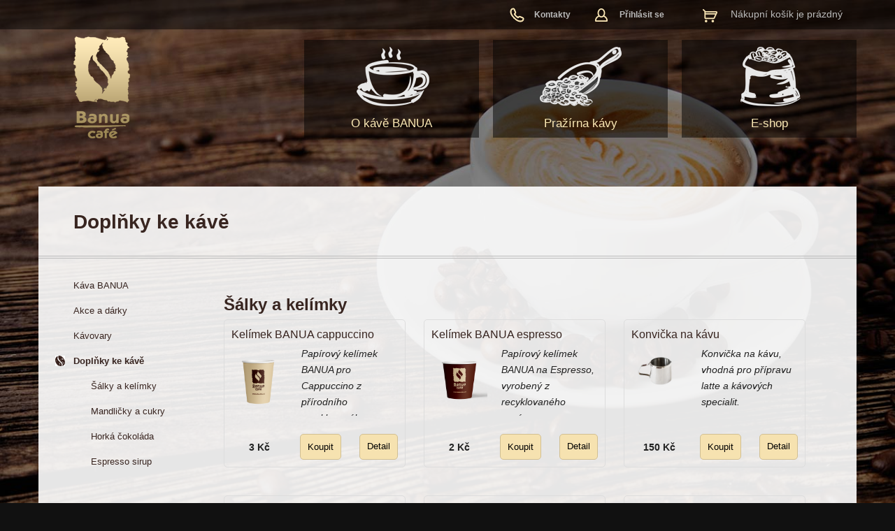

--- FILE ---
content_type: text/html; charset=UTF-8
request_url: https://banua.cz/doplnky-ke-kave/
body_size: 4898
content:
<!DOCTYPE html><html><head><title>Doplňky ke kávě - BANUA café</title><meta http-equiv="description" name="robots" content="follow" /><meta http-equiv="Content-Type" content="text/html; charset=utf-8" /><meta http-equiv="Content-language" content="cs" /><meta name="author" content="" /><meta name="copyright" content="" /><meta name="description" content="Banua" /><meta name="keywords" content="e-shop" /><meta name="viewport" content="width=device-width, initial-scale=0.75"><link href='https://fonts.googleapis.com/css?family=PT+Sans&amp;subset=latin-ext' rel='stylesheet'><link rel="shortcut icon" href="https://banua.cz/favicon.ico" /><link media="screen" href="https://banua.cz/style/screen.v5.css" rel="stylesheet" type="text/css" /><link media="screen" href="https://banua.cz/themes/banua/css/screen.v1748001905.css" rel="stylesheet" type="text/css" /><script type="text/javascript" src="https://banua.cz/js/jquery-2.2.4.min.js"></script><script type="text/javascript" src="https://banua.cz/js/jquery.mousewheel-3.0.6.pack.js"></script><script type="text/javascript" src="https://banua.cz/js/jquery.fancybox.pack.js"></script><script type="text/javascript" src="https://banua.cz/js/texts.js"></script><script type="text/javascript" src="https://banua.cz/js/cookies.js"></script><script type="text/javascript" src="https://banua.cz/themes/banua/scripts/cart.js"></script><script type="text/javascript" src="https://banua.cz/js/shop/deliveryMethods.js"></script><script type="text/javascript" src="https://banua.cz/js/shop/cart.js"></script><script type="text/javascript" src="https://banua.cz/js/vendor/handlebars/handlebars-v3.0.3.js"></script><script type="text/javascript" src="https://banua.cz/js/utils/loadIndicator.js"></script><script type="text/javascript" src="https://banua.cz/js/shop/checkoutHelpers.js"></script><script type="text/javascript" src="https://banua.cz/js/responsive/mobileMenu.js"></script><script type="text/javascript" src="https://banua.cz/js/jquery.hash.js"></script><script type="text/javascript" src="https://banua.cz/themes/banua/scripts/jRespond.min.js"></script><script type="text/javascript" src="https://banua.cz/themes/banua/scripts/mobile-navigation.min.js"></script><script type="text/javascript" src="https://banua.cz/themes/banua/scripts/featherlight.min.js"></script><script type="text/javascript" src="https://banua.cz/themes/banua/scripts/featherlight.gallery.min.js"></script><script type="text/javascript" src="https://banua.cz/themes/banua/scripts/default.v1748001905.js"></script><script>
				  (function(i,s,o,g,r,a,m){i['GoogleAnalyticsObject']=r;i[r]=i[r]||function(){(i[r].q=i[r].q||[]).push(arguments)},i[r].l=1*new Date();a=s.createElement(o),m=s.getElementsByTagName(o)[0];a.async=1;a.src=g;m.parentNode.insertBefore(a,m)})(window,document,'script','//www.google-analytics.com/analytics.js','ga');
				  ga('create', {"trackingId":"UA-18693689-1","cookieDomain":"banua.cz"});
				  ga('send', 'pageview');
				</script></head><body class="pageShop category-group-subcategories product-category-doplnky-ke-kave"><header><div class="inner-wrapper"><div class="top-content-primary"><div class="top-content-primary-box"><div class="logo"><div class="heading"><a href="https://banua.cz/" title="Banua - Návrat na úvodní stránku webu"><img src="https://banua.cz/files/web_settings/27-eg8c7-pg0mvo.png" alt="Banua" /></a></div></div><nav class="heading-navigation main"><ul class=""><li class="banua"><a href="https://banua.cz/o-kave-banua" title="O kávě BANUA">O kávě BANUA</a><ul><li><a href="https://banua.cz/o-kave-banua/chut-kavy" title="Chuť kávy">Chuť kávy</a></li><li><a href="https://banua.cz/o-kave-banua/baleni-kavy" title="Balení kávy">Balení kávy</a></li><li><a href="https://banua.cz/o-kave-banua/styl-kavy" title="Styl kávy">Styl kávy</a></li></ul></li><li class="prazirna"><a href="https://banua.cz/prazirna-kavy" title="Pražírna kávy">Pražírna kávy</a><ul><li><a href="https://banua.cz/prazirna-kavy/sklad-zelene-kavy" title="Sklad zelené kávy">Sklad zelené kávy</a></li><li><a href="https://banua.cz/prazirna-kavy/technologie-prazirny" title="Technologie pražírny">Technologie pražírny</a></li><li><a href="https://banua.cz/prazirna-kavy/zakazkove-prazeni" title="Zakázkové pražení">Zakázkové pražení</a></li></ul></li><li class="eshop"><a href="https://banua.cz/e-shop" title="E-shop">E-shop</a><ul><li><a href="https://banua.cz/kava-banua/" title="Káva BANUA">Káva BANUA</a></li><li><a href="https://banua.cz/akce-a-darky/" title="Akce a dárky">Akce a dárky</a></li><li><a href="https://banua.cz/kavovary/" title="Kávovary">Kávovary</a></li><li><a href="https://banua.cz/doplnky-ke-kave/" title="Doplňky ke kávě">Doplňky ke kávě</a></li></ul></li></ul></nav></div></div><div class="page-slogan">Slogan našeho e-shop</div><div class="heading-navigation primary"><div class="heading-navigation-wrapper"><ul class=""><li class="contact"><a href="https://banua.cz/kontakty" title="Kontakty">Kontakty</a></li><li class="customer-login"><a href="https://www.banua.cz/customer-login" title="">Přihlásit se</a></li></ul><div class="cart-box cart-box-empty" data-retrieve-link="" data-timestamp=""><h3>Nákupní košík</h3><p>Nákupní košík je prázdný</p></div></div></div></div></header><main><div class="article-heading"><div class="article-heading-wrapper"><h1>Doplňky ke kávě</h1></div></div><div class="inner-wrapper"><div class="layout-column-center"><div class="article"><div class="article-heading"><div class="article-heading-wrapper"><h1>Doplňky ke kávě</h1></div></div><div class="article-content"><div class="product-preview-category-wrapper"><h2><a href="https://banua.cz/doplnky-ke-kave/salky-a-kelimky">Šálky a kelímky</a></h2><div class="product-preview-list"><div class="shop-preview" data-image="https://shopeca-img.s3.eu-central-1.amazonaws.com/banua/289993/image/main/kelimek-banua-cappuccino.png?ver=1561124848" data-product=""><h4><a href="https://banua.cz/doplnky-ke-kave/kelimek-banua-cappuccino" title="Kelímek BANUA cappuccino">Kelímek BANUA cappuccino</a></h4><div class="image"><a href="https://banua.cz/doplnky-ke-kave/kelimek-banua-cappuccino" title="Kelímek BANUA cappuccino"><img src="https://shopeca-img.s3.eu-central-1.amazonaws.com/banua/289993/image/main/kelimek-banua-cappuccino.png?ver=1561124848" alt="Kelímek BANUA cappuccino" /></a></div><div class="annotation"><p><em>Pap&iacute;rov&yacute; kel&iacute;mek BANUA pro Cappuccino z př&iacute;rodn&iacute;ho recyklovan&eacute;ho pap&iacute;ru.</em></p></div><div class="price"><strong>
					3 Kč
				</strong></div><div class="shop-buttons"><a href="https://banua.cz/doplnky-ke-kave/kelimek-banua-cappuccino" title="Kelímek BANUA cappuccino" class="button button-detail">
					Detail
				</a><form class="buy" method="post" action=""><label class="amount"><input type="number" name="amount" value="1" min="1"/><span class="unit"></span></label><input type="submit" class="button green"
									   value="Koupit"/><input type="hidden" value="addproduct" name="action"/><input type="hidden" value="289993" name="product"/></form></div></div><div class="shop-preview" data-image="https://shopeca-img.s3.eu-central-1.amazonaws.com/banua/289994/image/main/kelimek-banua-espresso.png?ver=1561124871" data-product=""><h4><a href="https://banua.cz/doplnky-ke-kave/kelimek-banua-espresso" title="Kelímek BANUA espresso">Kelímek BANUA espresso</a></h4><div class="image"><a href="https://banua.cz/doplnky-ke-kave/kelimek-banua-espresso" title="Kelímek BANUA espresso"><img src="https://shopeca-img.s3.eu-central-1.amazonaws.com/banua/289994/image/main/kelimek-banua-espresso.png?ver=1561124871" alt="Kelímek BANUA espresso" /></a></div><div class="annotation"><p><em>Pap&iacute;rov&yacute; kel&iacute;mek BANUA na Espresso, vyroben&yacute; z recyklovan&eacute;ho pap&iacute;ru.</em></p></div><div class="price"><strong>
					2 Kč
				</strong></div><div class="shop-buttons"><a href="https://banua.cz/doplnky-ke-kave/kelimek-banua-espresso" title="Kelímek BANUA espresso" class="button button-detail">
					Detail
				</a><form class="buy" method="post" action=""><label class="amount"><input type="number" name="amount" value="1" min="1"/><span class="unit"></span></label><input type="submit" class="button green"
									   value="Koupit"/><input type="hidden" value="addproduct" name="action"/><input type="hidden" value="289994" name="product"/></form></div></div><div class="shop-preview" data-image="https://shopeca-img.s3.eu-central-1.amazonaws.com/banua/289975/image/main/konvicka-na-kavu.png?ver=1637061618" data-product=""><h4><a href="https://banua.cz/doplnky-ke-kave/konvicka-na-kavu" title="Konvička na kávu">Konvička na kávu</a></h4><div class="image"><a href="https://banua.cz/doplnky-ke-kave/konvicka-na-kavu" title="Konvička na kávu"><img src="https://shopeca-img.s3.eu-central-1.amazonaws.com/banua/289975/image/main/konvicka-na-kavu.png?ver=1637061618" alt="Konvička na kávu" /></a></div><div class="annotation"><p><i>Konvička na k&aacute;vu, vhodn&aacute; pro př&iacute;pravu latte a k&aacute;vov&yacute;ch specialit.</i></p></div><div class="price"><strong>
					150 Kč
				</strong></div><div class="shop-buttons"><a href="https://banua.cz/doplnky-ke-kave/konvicka-na-kavu" title="Konvička na kávu" class="button button-detail">
					Detail
				</a><form class="buy" method="post" action=""><label class="amount"><input type="number" name="amount" value="1" min="1"/><span class="unit"></span></label><input type="submit" class="button green"
									   value="Koupit"/><input type="hidden" value="addproduct" name="action"/><input type="hidden" value="289975" name="product"/></form></div></div><div class="shop-preview" data-image="https://shopeca-img.s3.eu-central-1.amazonaws.com/banua/290002/image/main/konvicka-na-mleko.png?ver=1552908444" data-product=""><h4><a href="https://banua.cz/doplnky-ke-kave/konvicka-na-zpenovani-mleka" title="Konvička na mléko">Konvička na mléko</a></h4><div class="image"><a href="https://banua.cz/doplnky-ke-kave/konvicka-na-zpenovani-mleka" title="Konvička na mléko"><img src="https://shopeca-img.s3.eu-central-1.amazonaws.com/banua/290002/list/main/konvicka-na-mleko.png?ver=1552908441" alt="Konvička na mléko" /></a></div><div class="annotation"><p><i>Konvička pro zpěňov&aacute;n&iacute; ml&eacute;ka pro milovn&iacute;ky k&aacute;voml&eacute;čn&yacute;ch specialit.</i></p></div><div class="price"><strong>
					840 Kč
				</strong></div><div class="shop-buttons"><a href="https://banua.cz/doplnky-ke-kave/konvicka-na-zpenovani-mleka" title="Konvička na mléko" class="button button-detail">
					Detail
				</a><form class="buy" method="post" action=""><label class="amount"><input type="number" name="amount" value="1" min="1"/><span class="unit"></span></label><input type="submit" class="button green"
									   value="Koupit"/><input type="hidden" value="addproduct" name="action"/><input type="hidden" value="290002" name="product"/></form></div></div><div class="shop-preview" data-image="https://shopeca-img.s3.eu-central-1.amazonaws.com/banua/290001/image/main/mlecenka-banua.png?ver=1544710319" data-product=""><h4><a href="https://banua.cz/doplnky-ke-kave/mlecenka-banua" title="Mléčenka BANUA">Mléčenka BANUA</a></h4><div class="image"><a href="https://banua.cz/doplnky-ke-kave/mlecenka-banua" title="Mléčenka BANUA"><img src="https://shopeca-img.s3.eu-central-1.amazonaws.com/banua/290001/image/main/mlecenka-banua.png?ver=1544710319" alt="Mléčenka BANUA" /></a></div><div class="annotation"><p><em>Keramick&aacute; ml&eacute;čenka na hork&eacute; ml&eacute;ko. Dokonal&yacute; doplněk při serv&iacute;rov&aacute;n&iacute; espressa.</em></p></div><div class="price"><strong>
					48 Kč
				</strong></div><div class="shop-buttons"><a href="https://banua.cz/doplnky-ke-kave/mlecenka-banua" title="Mléčenka BANUA" class="button button-detail">
					Detail
				</a><form class="buy" method="post" action=""><label class="amount"><input type="number" name="amount" value="1" min="1"/><span class="unit"></span></label><input type="submit" class="button green"
									   value="Koupit"/><input type="hidden" value="addproduct" name="action"/><input type="hidden" value="290001" name="product"/></form></div></div><div class="shop-preview" data-image="https://shopeca-img.s3.eu-central-1.amazonaws.com/banua/352849/image/main/salek-banua-cappuccino-s-hnedym-podsalkem.png?ver=1587135823" data-product=""><h4><a href="https://banua.cz/doplnky-ke-kave/salek-banua-cappuccino-s-hnedym-podsalkem-ykm82" title="Šálek BANUA cappuccino NOVINKA">Šálek BANUA cappuccino NOVINKA</a></h4><div class="image"><a href="https://banua.cz/doplnky-ke-kave/salek-banua-cappuccino-s-hnedym-podsalkem-ykm82" title="Šálek BANUA cappuccino NOVINKA"><img src="https://shopeca-img.s3.eu-central-1.amazonaws.com/banua/352849/image/main/salek-banua-cappuccino-s-hnedym-podsalkem.png?ver=1587135823" alt="Šálek BANUA cappuccino NOVINKA" /></a></div><div class="annotation"><em>&Scaron;&aacute;lek na cappuccino z nov&eacute; česk&eacute; kolekce BANUA,&nbsp;včetně pod&scaron;&aacute;lku.</em></div><div class="price"><strong>
					259 Kč
				</strong></div><div class="shop-buttons"><a href="https://banua.cz/doplnky-ke-kave/salek-banua-cappuccino-s-hnedym-podsalkem-ykm82" title="Šálek BANUA cappuccino NOVINKA" class="button button-detail">
					Detail
				</a><form class="buy" method="post" action=""><label class="amount"><input type="number" name="amount" value="1" min="1"/><span class="unit"></span></label><input type="submit" class="button green"
									   value="Koupit"/><input type="hidden" value="addproduct" name="action"/><input type="hidden" value="352849" name="product"/></form></div></div><div class="shop-preview" data-image="https://shopeca-img.s3.eu-central-1.amazonaws.com/banua/352850/image/main/salek-banua-cappuccino-s-bilym-podsalkem.png?ver=1587135981" data-product=""><h4><a href="https://banua.cz/doplnky-ke-kave/salek-banua-cappuccino-s-bilym-podsalkem-rm6x8" title="Šálek BANUA cappuccino NOVINKA">Šálek BANUA cappuccino NOVINKA</a></h4><div class="image"><a href="https://banua.cz/doplnky-ke-kave/salek-banua-cappuccino-s-bilym-podsalkem-rm6x8" title="Šálek BANUA cappuccino NOVINKA"><img src="https://shopeca-img.s3.eu-central-1.amazonaws.com/banua/352850/image/main/salek-banua-cappuccino-s-bilym-podsalkem.png?ver=1587135981" alt="Šálek BANUA cappuccino NOVINKA" /></a></div><div class="annotation"><em>&Scaron;&aacute;lek na cappuccino z nov&eacute; česk&eacute; kolekce BANUA,&nbsp;včetně pod&scaron;&aacute;lku.</em></div><div class="price"><strong>
					259 Kč
				</strong></div><div class="shop-buttons"><a href="https://banua.cz/doplnky-ke-kave/salek-banua-cappuccino-s-bilym-podsalkem-rm6x8" title="Šálek BANUA cappuccino NOVINKA" class="button button-detail">
					Detail
				</a><form class="buy" method="post" action=""><label class="amount"><input type="number" name="amount" value="1" min="1"/><span class="unit"></span></label><input type="submit" class="button green"
									   value="Koupit"/><input type="hidden" value="addproduct" name="action"/><input type="hidden" value="352850" name="product"/></form></div></div><div class="shop-preview" data-image="https://shopeca-img.s3.eu-central-1.amazonaws.com/banua/323882/image/main/salek-banua-espresso-bily.png?ver=1561123333" data-product="-copy"><h4><a href="https://banua.cz/doplnky-ke-kave/salek-banua-espresso-bily" title="Šálek BANUA espresso bílý">Šálek BANUA espresso bílý</a></h4><div class="image"><a href="https://banua.cz/doplnky-ke-kave/salek-banua-espresso-bily" title="Šálek BANUA espresso bílý"><img src="https://shopeca-img.s3.eu-central-1.amazonaws.com/banua/323882/image/main/salek-banua-espresso-bily.png?ver=1561123333" alt="Šálek BANUA espresso bílý" /></a></div><div class="annotation"><p><em>Origin&aacute;ln&iacute; &scaron;&aacute;lek BANUA na espresso. Komplet se skl&aacute;d&aacute; s &scaron;&aacute;lku a pod&scaron;&aacute;lku.</em></p></div><div class="price"><strong>
					150 Kč
				</strong></div><div class="shop-buttons"><a href="https://banua.cz/doplnky-ke-kave/salek-banua-espresso-bily" title="Šálek BANUA espresso bílý" class="button button-detail">
					Detail
				</a><form class="buy" method="post" action=""><label class="amount"><input type="number" name="amount" value="1" min="1"/><span class="unit"></span></label><input type="submit" class="button green"
									   value="Koupit"/><input type="hidden" value="addproduct" name="action"/><input type="hidden" value="323882" name="product"/></form></div></div><div class="shop-preview" data-image="https://shopeca-img.s3.eu-central-1.amazonaws.com/banua/352848/image/main/salek-banua-espresso-novinka.png?ver=1587135583" data-product=""><h4><a href="https://banua.cz/doplnky-ke-kave/salek-banua-espresso-s-hnedym-podsalkem-6klml" title="Šálek BANUA espresso NOVINKA">Šálek BANUA espresso NOVINKA</a></h4><div class="image"><a href="https://banua.cz/doplnky-ke-kave/salek-banua-espresso-s-hnedym-podsalkem-6klml" title="Šálek BANUA espresso NOVINKA"><img src="https://shopeca-img.s3.eu-central-1.amazonaws.com/banua/352848/image/main/salek-banua-espresso-novinka.png?ver=1587135583" alt="Šálek BANUA espresso NOVINKA" /></a></div><div class="annotation"><em>&Scaron;&aacute;lek na&nbsp;espresso a ristretto z nov&eacute; česk&eacute; kolekce BANUA, včetně pod&scaron;&aacute;lku.</em></div><div class="price"><strong>
					225 Kč
				</strong></div><div class="shop-buttons"><a href="https://banua.cz/doplnky-ke-kave/salek-banua-espresso-s-hnedym-podsalkem-6klml" title="Šálek BANUA espresso NOVINKA" class="button button-detail">
					Detail
				</a><form class="buy" method="post" action=""><label class="amount"><input type="number" name="amount" value="1" min="1"/><span class="unit"></span></label><input type="submit" class="button green"
									   value="Koupit"/><input type="hidden" value="addproduct" name="action"/><input type="hidden" value="352848" name="product"/></form></div></div></div></div><div class="product-preview-category-wrapper"><h2><a href="https://banua.cz/doplnky-ke-kave/mandlicky-a-cukry">Mandličky a cukry</a></h2><div class="product-preview-list"><div class="shop-preview" data-image="https://shopeca-img.s3.eu-central-1.amazonaws.com/banua/303288/image/main/cukr-banua.png?ver=1561124986" data-product=""><h4><a href="https://banua.cz/doplnky-ke-kave/cukr-banua-bmyo9" title="Cukr BANUA">Cukr BANUA</a></h4><div class="image"><a href="https://banua.cz/doplnky-ke-kave/cukr-banua-bmyo9" title="Cukr BANUA"><img src="https://shopeca-img.s3.eu-central-1.amazonaws.com/banua/303288/list/main/cukr-banua.png?ver=1561124982" alt="Cukr BANUA" /></a></div><div class="annotation">
					Př&iacute;rodn&iacute; b&iacute;l&yacute; cukr BANUA. Hygienick&eacute; 4g balen&iacute; v s&aacute;čc&iacute;ch, 100ks cukrů v balen&iacute;
				</div><div class="price"><strong>
					50 Kč
				</strong></div><div class="shop-buttons"><a href="https://banua.cz/doplnky-ke-kave/cukr-banua-bmyo9" title="Cukr BANUA" class="button button-detail">
					Detail
				</a><form class="buy" method="post" action=""><label class="amount"><input type="number" name="amount" value="1" min="1"/><span class="unit"></span></label><input type="submit" class="button green"
									   value="Koupit"/><input type="hidden" value="addproduct" name="action"/><input type="hidden" value="303288" name="product"/></form></div></div><div class="shop-preview" data-image="https://shopeca-img.s3.eu-central-1.amazonaws.com/banua/289988/image/main/mandle-v-cokolade-banua.png?ver=1544710329" data-product="6.083"><h4><a href="https://banua.cz/doplnky-ke-kave/mandle-v-cokolade-banua" title="Mandle v čokoládě BANUA">Mandle v čokoládě BANUA</a></h4><div class="image"><a href="https://banua.cz/doplnky-ke-kave/mandle-v-cokolade-banua" title="Mandle v čokoládě BANUA"><img src="https://shopeca-img.s3.eu-central-1.amazonaws.com/banua/289988/image/main/mandle-v-cokolade-banua.png?ver=1544710329" alt="Mandle v čokoládě BANUA" /></a></div><div class="annotation"><p><em>Mandle v čokol&aacute;dě BANUA, pln&eacute; poctiv&eacute;ho kakaa. V balen&iacute; 357 ks. Různ&eacute; př&iacute;chutě...</em></p></div><div class="price"><strong>
					720 Kč
				</strong></div><div class="shop-buttons"><a href="https://banua.cz/doplnky-ke-kave/mandle-v-cokolade-banua" title="Mandle v čokoládě BANUA" class="button button-detail">
					Detail
				</a><form class="buy" method="post" action=""><label class="amount"><input type="number" name="amount" value="1" min="1"/><span class="unit"></span></label><input type="submit" class="button green"
									   value="Koupit"/><input type="hidden" value="addproduct" name="action"/><input type="hidden" value="289988" name="product"/></form></div></div><div class="shop-preview" data-image="https://shopeca-img.s3.eu-central-1.amazonaws.com/banua/289969/image/main/trtinovy-cukr-banua.png?ver=1561125142" data-product=""><h4><a href="https://banua.cz/doplnky-ke-kave/trtinovy-cukr-banua" title="Třtinový cukr BANUA">Třtinový cukr BANUA</a></h4><div class="image"><a href="https://banua.cz/doplnky-ke-kave/trtinovy-cukr-banua" title="Třtinový cukr BANUA"><img src="https://shopeca-img.s3.eu-central-1.amazonaws.com/banua/289969/list/main/trtinovy-cukr-banua.png?ver=1561125139" alt="Třtinový cukr BANUA" /></a></div><div class="annotation"><p><em>Př&iacute;rodn&iacute; třtinov&yacute; cukr BANUA. Hygienick&eacute; 4g balen&iacute; v s&aacute;čc&iacute;ch, 100ks cukrů v balen&iacute;.</em></p></div><div class="price"><strong>
					50 Kč
				</strong></div><div class="shop-buttons"><a href="https://banua.cz/doplnky-ke-kave/trtinovy-cukr-banua" title="Třtinový cukr BANUA" class="button button-detail">
					Detail
				</a><form class="buy" method="post" action=""><label class="amount"><input type="number" name="amount" value="1" min="1"/><span class="unit"></span></label><input type="submit" class="button green"
									   value="Koupit"/><input type="hidden" value="addproduct" name="action"/><input type="hidden" value="289969" name="product"/></form></div></div></div></div><div class="product-preview-category-wrapper"><h2><a href="https://banua.cz/doplnky-ke-kave/horka-cokolada">Horká čokoláda</a></h2><div class="product-preview-list"><div class="shop-preview" data-image="https://shopeca-img.s3.eu-central-1.amazonaws.com/banua/289986/image/main/horka-cokolada-choc-o-lait.png?ver=1644586513" data-product=""><h4><a href="https://banua.cz/doplnky-ke-kave/horka-cokolada-choc-o-lait" title="Hořká čokoláda Choc-o-lait">Hořká čokoláda Choc-o-lait</a></h4><div class="image"><a href="https://banua.cz/doplnky-ke-kave/horka-cokolada-choc-o-lait" title="Hořká čokoláda Choc-o-lait"><img src="https://shopeca-img.s3.eu-central-1.amazonaws.com/banua/289986/image/main/horka-cokolada-choc-o-lait.png?ver=1644586513" alt="Hořká čokoláda Choc-o-lait" /></a></div><div class="annotation"><p><em>Vychutnejte si jedinečnou belgickou horkou čokol&aacute;du v př&iacute;chuti hořk&aacute; čokol&aacute;da</em></p></div><div class="price"><strong>
					34 Kč
				</strong></div><div class="shop-buttons"><a href="https://banua.cz/doplnky-ke-kave/horka-cokolada-choc-o-lait" title="Hořká čokoláda Choc-o-lait" class="button button-detail">
					Detail
				</a><form class="buy" method="post" action=""><label class="amount"><input type="number" name="amount" value="1" min="1"/><span class="unit"></span></label><input type="submit" class="button green"
									   value="Koupit"/><input type="hidden" value="addproduct" name="action"/><input type="hidden" value="289986" name="product"/></form></div></div><div class="shop-preview" data-image="https://shopeca-img.s3.eu-central-1.amazonaws.com/banua/289967/image/main/karamelova-cokolada-choc-o-lait.png?ver=1544710348" data-product=""><h4><a href="https://banua.cz/doplnky-ke-kave/karamelova-cokolada-choc-o-lait" title="Karamelová čokoláda Choc-o-lait">Karamelová čokoláda Choc-o-lait</a></h4><div class="image"><a href="https://banua.cz/doplnky-ke-kave/karamelova-cokolada-choc-o-lait" title="Karamelová čokoláda Choc-o-lait"><img src="https://shopeca-img.s3.eu-central-1.amazonaws.com/banua/289967/image/main/karamelova-cokolada-choc-o-lait.png?ver=1544710348" alt="Karamelová čokoláda Choc-o-lait" /></a></div><div class="annotation"><p><em>Vychutnejte si jedinečnou belgickou horkou čokol&aacute;du s př&iacute;chut&iacute; karamelu.</em></p></div><div class="price"><strong>
					34 Kč
				</strong></div><div class="shop-buttons"><a href="https://banua.cz/doplnky-ke-kave/karamelova-cokolada-choc-o-lait" title="Karamelová čokoláda Choc-o-lait" class="button button-detail">
					Detail
				</a><form class="buy" method="post" action=""><label class="amount"><input type="number" name="amount" value="1" min="1"/><span class="unit"></span></label><input type="submit" class="button green"
									   value="Koupit"/><input type="hidden" value="addproduct" name="action"/><input type="hidden" value="289967" name="product"/></form></div></div><div class="shop-preview" data-image="https://shopeca-img.s3.eu-central-1.amazonaws.com/banua/289985/image/main/mlecna-cokolada-choc-o-lait.png?ver=1644586435" data-product=""><h4><a href="https://banua.cz/doplnky-ke-kave/mlecna-cokolada-choc-o-lait-" title="Mléčná čokoláda Choc-o-lait">Mléčná čokoláda Choc-o-lait</a></h4><div class="image"><a href="https://banua.cz/doplnky-ke-kave/mlecna-cokolada-choc-o-lait-" title="Mléčná čokoláda Choc-o-lait"><img src="https://shopeca-img.s3.eu-central-1.amazonaws.com/banua/289985/image/main/mlecna-cokolada-choc-o-lait.png?ver=1644586435" alt="Mléčná čokoláda Choc-o-lait" /></a></div><div class="annotation"><p><em>Vychutnejte si jedinečnou belgickou horkou čokol&aacute;du v ml&eacute;čn&eacute; př&iacute;chuti.</em></p></div><div class="price"><strong>
					34 Kč
				</strong></div><div class="shop-buttons"><a href="https://banua.cz/doplnky-ke-kave/mlecna-cokolada-choc-o-lait-" title="Mléčná čokoláda Choc-o-lait" class="button button-detail">
					Detail
				</a><form class="buy" method="post" action=""><label class="amount"><input type="number" name="amount" value="1" min="1"/><span class="unit"></span></label><input type="submit" class="button green"
									   value="Koupit"/><input type="hidden" value="addproduct" name="action"/><input type="hidden" value="289985" name="product"/></form></div></div><div class="shop-preview" data-image="https://shopeca-img.s3.eu-central-1.amazonaws.com/banua/289982/image/main/oriskova-cokolada-choc-o-lait.png?ver=1644586551" data-product=""><h4><a href="https://banua.cz/doplnky-ke-kave/oriskova-cokolada-choc-o-lait" title="Oříšková čokoláda Choc-o-lait">Oříšková čokoláda Choc-o-lait</a></h4><div class="image"><a href="https://banua.cz/doplnky-ke-kave/oriskova-cokolada-choc-o-lait" title="Oříšková čokoláda Choc-o-lait"><img src="https://shopeca-img.s3.eu-central-1.amazonaws.com/banua/289982/image/main/oriskova-cokolada-choc-o-lait.png?ver=1644586551" alt="Oříšková čokoláda Choc-o-lait" /></a></div><div class="annotation"><p><em>Vychutnejte si jedinečnou belgickou horkou čokol&aacute;du s př&iacute;chut&iacute; oř&iacute;&scaron;ku.</em></p></div><div class="price"><strong>
					34 Kč
				</strong></div><div class="shop-buttons"><a href="https://banua.cz/doplnky-ke-kave/oriskova-cokolada-choc-o-lait" title="Oříšková čokoláda Choc-o-lait" class="button button-detail">
					Detail
				</a><form class="buy" method="post" action=""><label class="amount"><input type="number" name="amount" value="1" min="1"/><span class="unit"></span></label><input type="submit" class="button green"
									   value="Koupit"/><input type="hidden" value="addproduct" name="action"/><input type="hidden" value="289982" name="product"/></form></div></div></div></div><div class="product-preview-category-wrapper"><h2><a href="https://banua.cz/doplnky-ke-kave/espresso-sirup">Espresso sirup</a></h2><div class="product-preview-list"><div class="shop-preview" data-image="https://shopeca-img.s3.eu-central-1.amazonaws.com/banua/396199/image/main/banua-espresso-sirup-350ml.png?ver=1610395033" data-product=""><h4><a href="https://banua.cz/doplnky-ke-kave/banua-espresso-sirup-350ml-pzooj" title="BANUA Espresso sirup 350ml">BANUA Espresso sirup 350ml</a></h4><div class="image"><a href="https://banua.cz/doplnky-ke-kave/banua-espresso-sirup-350ml-pzooj" title="BANUA Espresso sirup 350ml"><img src="https://shopeca-img.s3.eu-central-1.amazonaws.com/banua/396199/image/main/banua-espresso-sirup-350ml.png?ver=1610395033" alt="BANUA Espresso sirup 350ml" /></a></div><div class="annotation">
					Poctiv&yacute; espresso sirup z profesion&aacute;ln&iacute;ho p&aacute;kov&eacute;ho k&aacute;vovaru.
				</div><div class="price"><strong>
					272 Kč
				</strong></div><div class="shop-buttons"><a href="https://banua.cz/doplnky-ke-kave/banua-espresso-sirup-350ml-pzooj" title="BANUA Espresso sirup 350ml" class="button button-detail">
					Detail
				</a><form class="buy" method="post" action=""><label class="amount"><input type="number" name="amount" value="1" min="1"/><span class="unit"></span></label><input type="submit" class="button green"
									   value="Koupit"/><input type="hidden" value="addproduct" name="action"/><input type="hidden" value="396199" name="product"/></form></div></div></div></div></div></div></div><div class="layout-column-left"><div class="shop-menu"><h3>Kategorie</h3><ul class="root"><li class="has-children"><a href="https://banua.cz/kava-banua" title="Káva BANUA" data-code="kava-banua"><span>Káva BANUA</span></a></li><li class="has-children"><a href="https://banua.cz/akce-a-darky" title="Akce a dárky" data-code="akce-a-darky"><span>Akce a dárky</span></a></li><li class="has-children"><a href="https://banua.cz/kavovary" title="Kávovary" data-code="kavovary"><span>Kávovary</span></a></li><li class="selected has-children"><a href="https://banua.cz/doplnky-ke-kave" title="Doplňky ke kávě" class="last" data-code="doplnky-ke-kave"><span>Doplňky ke kávě</span></a><ul><li><a href="https://banua.cz/doplnky-ke-kave/salky-a-kelimky" title="Šálky a kelímky"><span>Šálky a kelímky</span></a></li><li><a href="https://banua.cz/doplnky-ke-kave/mandlicky-a-cukry" title="Mandličky a cukry"><span>Mandličky a cukry</span></a></li><li><a href="https://banua.cz/doplnky-ke-kave/horka-cokolada" title="Horká čokoláda"><span>Horká čokoláda</span></a></li><li><a href="https://banua.cz/doplnky-ke-kave/espresso-sirup" title="Espresso sirup"><span>Espresso sirup</span></a></li></ul></li></ul></div></div></div></main><footer><div class="inner-wrapper"><div class="footer-content"><div class="footer-item first"><div class="half"><h3><a href="/kontakty">Kontakty</a></h3><ul><li><a href="/kontakty/pro-media">Pro m&eacute;dia</a></li><li><a href="/kontakty/pro-obchodniky">Pro obchodn&iacute;ky</a></li><li><a href="/kontakty/snadny-nakup">Snadn&yacute; n&aacute;kup</a></li><li><a href="/kontakty/obchodni-podminky">Obchodn&iacute; podm&iacute;nky</a></li></ul></div><div class="half"><h3><a href="/kava-banua">K&aacute;va BANUA</a></h3><ul><li><a href="/o-kave-banua/chut-kavy">Chuť k&aacute;vy</a></li><li><a href="/o-kave-banua/baleni-kavy">Balen&iacute; k&aacute;vy</a></li><li><a href="/o-kave-banua/styl-kavy">Styl k&aacute;vy</a></li><li><a href="/o-kave-banua/kava-bez-starosti">K&aacute;va bez starost&iacute;</a></li></ul></div></div><div class="footer-item second"><div class="half"><h3><a href="/prazirna-kavy">Praž&iacute;rna k&aacute;vy</a></h3><ul><li><a href="/prazirna-kavy/sklad-zelene-kavy">Sklad zelen&eacute; k&aacute;vy</a></li><li><a href="/prazirna-kavy/technologie-prazirny">Technologie praž&iacute;rny</a></li><li><a href="/prazirna-kavy/zakazkove-prazeni">Zak&aacute;zkov&eacute; pražen&iacute;</a></li></ul></div><div class="half"><h3><a href="/kava-banua">E-shop</a></h3><ul><li><a href="/kava-banua">K&aacute;va BANUA</a></li><li><a href="/doplnky-ke-kave">Doplňky ke k&aacute;vě</a></li><li><a href="/akce-a-darky">Akce a d&aacute;rky</a></li><li><a href="/kavovary">K&aacute;vovary</a></li></ul></div></div><div class="footer-item third"><div class="half"><h3><a href="/svet-kavy">Svět k&aacute;vy</a></h3><ul><li><a href="/svet-kavy/kavove-recepty">K&aacute;vov&eacute; recepty</a></li><li><a href="/svet-kavy/historie-kavy">Historie k&aacute;vy</a></li><li><a href="/svet-kavy/zajimavosti-o-kave">Zaj&iacute;mavosti o k&aacute;vě</a></li></ul></div><div class="half"><h3>&copy; 2015-2018 JABLUM Czech s.r.o.
  </h3><p>K&aacute;va BANUA doporučuje <a href="http://jura-impressa.cz/" target="_blank">k&aacute;vovary JURA</a>.
    <br />
    Ochutnejte tak&eacute; k&aacute;vu <a href="http://jablum.cz/" target="_blank">Jamaica Blue Mountain</a>.
  </p><a class="social facebook" href="https://www.facebook.com/banua.cz" title="Navštivte kávu BANUA na Facebooku Káva BANUA Facebook stránky ">K&aacute;va BANUA Facebook str&aacute;nky </a></div></div></div><div class="copyright"><span>© 2018 Banua</span><a href="https://shopeca.cz" title="Shopeca / Prodávejte jednoduše on-line" class="shopeca">Shopeca</a></div></div></footer></body></html>

--- FILE ---
content_type: text/css
request_url: https://banua.cz/themes/banua/css/screen.v1748001905.css
body_size: 16650
content:
body,html{box-sizing:border-box;font-size:14px;line-height:22px;font-family:Arial,Helvetica,sans-serif;font-weight:100;color:#666;background:url(../images/background.jpg) no-repeat #111;background-position:center top;background-attachment:fixed;background-size:cover;width:100%;position:relative;display:flex;flex-direction:column;min-height:100vh}article,aside,details,figcaption,figure,footer,header,hgroup,main,nav,section,summary{display:block}footer .inner-wrapper,header .inner-wrapper{width:1170px;margin:0 auto;position:relative}@media (max-width:1199px){footer .inner-wrapper,header .inner-wrapper{width:90%}}@media (max-width:899px){footer .inner-wrapper,header .inner-wrapper{width:100%}}p strong{font-weight:600}a{text-decoration:none;color:#382520;font-weight:600}a:hover{text-decoration:underline}header{font-size:12px;width:100%;height:225px;position:relative;top:42px}header .inner-wrapper{height:225px}@media (max-width:899px){header{height:60px}}.logo{display:inline-block;padding-top:10px;padding-left:50px}.logo a{display:inline-block;position:relative}.logo a img{vertical-align:middle}@media (max-width:899px){.logo a img{display:none}}@media (max-width:899px){.logo{background:url(../images/logoSmall.png) no-repeat;padding:0;width:55px;height:30px;margin:15px}}.page-slogan{display:none}nav.heading-navigation.main{text-transform:uppercase;display:inline-block;margin-left:30px;position:absolute;right:0;height:140px;top:15px}nav.heading-navigation.main ul{list-style:none;height:140px}nav.heading-navigation.main a{display:inline-block;text-decoration:none;height:90px;width:100%;color:#fbe9b5;text-align:center;line-height:140px;position:absolute;top:0;padding-top:50px;text-transform:none;font-size:17px;font-weight:100}nav.heading-navigation.main li{display:inline-block;position:relative;border:none;background:rgba(0,0,0,.5);width:250px;height:100%;margin-right:20px}nav.heading-navigation.main li:hover{background-color:rgba(0,0,0,.9)}nav.heading-navigation.main li:last-child{margin:0}nav.heading-navigation.main li>ul{display:none}nav.heading-navigation.main li>a{transition:none}nav.heading-navigation.main li:hover>a{line-height:70px;padding:0 0 0 50px;height:70px;box-sizing:border-box}nav.heading-navigation.main li:hover.banua,nav.heading-navigation.main li:hover.eshop,nav.heading-navigation.main li:hover.prazirna{background-position-x:25px;background-position-y:20px;background-size:40px}nav.heading-navigation.main li:hover ul{display:block;position:absolute;top:70px;left:0;z-index:2;text-align:left;width:250px;line-height:25px;box-shadow:0 0 10px 0 rgba(30,30,30,.2);background:url(../images/submenu.jpg);padding-top:10px;height:130px}nav.heading-navigation.main li:hover ul:before{content:'';position:absolute;top:0;right:0;bottom:0;left:0;background-image:linear-gradient(transparent 0,transparent 70%,rgba(0,0,0,.5))}nav.heading-navigation.main li:hover ul li{background:0 0;display:block;height:25px}nav.heading-navigation.main li:hover ul li a{padding:7px 0;line-height:160%;display:block;height:auto;margin:0;color:#382520}nav.heading-navigation.main li:hover ul li a:hover{text-decoration:underline}nav.heading-navigation.main li.prazirna{background-image:url(../images/menuRoast.png);background-repeat:no-repeat;background-position-x:center;background-position-y:10px}nav.heading-navigation.main li.eshop{background-image:url(../images/menuShop.png);background-repeat:no-repeat;background-position-x:center;background-position-y:10px}nav.heading-navigation.main li.banua{background-image:url(../images/menuBean.png);background-repeat:no-repeat;background-position-x:center;background-position-y:10px}nav.heading-navigation.main li.outlet a{color:#382520}nav.heading-navigation.main li.outlet a:first-letter{text-transform:lowercase}nav.heading-navigation.main li.outlet a:hover,nav.heading-navigation.main li.outlet.selected a{background:#382520;color:#fff}@media (max-width:1199px){nav.heading-navigation.main .navigation-wrapper li{width:200px}nav.heading-navigation.main .navigation-wrapper li:hover.banua,nav.heading-navigation.main .navigation-wrapper li:hover.eshop,nav.heading-navigation.main .navigation-wrapper li:hover.prazirna{background-position-x:15px}nav.heading-navigation.main .navigation-wrapper li:hover ul{width:200px}}@media (max-width:899px){nav.heading-navigation.main{display:none}}.heading-navigation.primary{position:fixed;top:0;line-height:12px;height:42px;right:0;left:0;width:100%;background:rgba(0,0,0,.5);text-align:right;z-index:5}.heading-navigation.primary ul{display:inline-block;padding-right:20px;list-style:none}.heading-navigation.primary ul li{display:inline-block;line-height:42px;padding:0 25px}.heading-navigation.primary ul li.contact{background:url(../images/contact.png) 0 center no-repeat}.heading-navigation.primary ul li.customer-login{background:url(../images/profile.png) 0 center no-repeat}.heading-navigation.primary ul a{display:inline-block;padding:0 10px;color:#bbb;text-decoration:none;transition:all .3s ease}.heading-navigation.primary ul a:hover{color:#eee}.heading-navigation .heading-navigation-wrapper{width:1170px;margin:0 auto;position:relative}.heading-navigation .heading-navigation-wrapper a.banua{background-image:url(../images/logoSmall.png);background-repeat:no-repeat;background-position-x:20px;background-position-y:7px;display:block;float:left;width:90px;height:25px;overflow:hidden;text-indent:2000px;padding:7px 0 0 0;position:absolute;top:0}@media (max-width:1199px){.heading-navigation .heading-navigation-wrapper{width:90%}}@media (max-width:899px){.heading-navigation .heading-navigation-wrapper{width:100%}}.cart-box{overflow:hidden;float:right;display:flex;text-align:right;background:url(../images/cart.png) 0 13px no-repeat;padding:5px 20px 5px 40px;font-size:14px;color:#bbb;height:32px;position:relative}.cart-box h3,.cart-box p{font-size:14px;font-weight:100;line-height:30px;text-align:left}.cart-box h3{display:none}.cart-box p.cart-content{order:2}.cart-box.empty{background:url(../images/cart.png) 0 9px no-repeat}.cart-box.empty p{font-size:10px}.cart-box .submit{display:inline-block;order:3;z-index:2;border:0;padding-top:3px;width:180px;text-align:center}.cart-box .submit .button{color:#000;background:#fae8b5;text-decoration:none;padding:4px 15px;border-radius:25px;margin-left:10px}.cart-box .submit .button:hover{background:#ffe08a}.cart-box .meta.amount{display:inline-block;position:absolute;left:15px;top:5px;background:#fae8b5;border-radius:50%;height:17px;width:17px;font-size:11px;font-weight:600;color:#000;text-align:center;line-height:16px}.cart-box .meta.price{display:none}@media (max-width:599px){.cart-box{padding:5px 20px 5px 10px}.cart-box p{display:none}.cart-box .meta.amount{left:0}}#loginBox,#registrationBox{position:absolute;top:12px;left:0;font-size:12px;text-transform:uppercase}#loginBox a,#registrationBox a{color:#333;text-decoration:none;padding:10px}#loginBox a:hover,#registrationBox a:hover{color:#000;background:#f8f8f8;border-radius:5px}#loginBox{left:0}footer{color:#eee;padding:20px;background:linear-gradient(rgba(0,0,0,.8),rgba(0,0,0,.35));border-top:1px solid #fbe9b5;position:relative}footer:after{content:'';background:#fbe9b5;height:1px;width:100%;top:2px;position:absolute;left:0}footer .inner-wrapper{width:1170px;margin:0 auto}@media (max-width:1199px){footer .inner-wrapper{width:90%}}@media (max-width:899px){footer .inner-wrapper{width:100%}}footer a{color:#999;text-decoration:none;font-weight:100}footer a:hover{color:#000}footer .footer-item{width:28%;float:left;padding-bottom:30px;font-size:12px}footer .footer-item a{color:#fff}footer .footer-item a:hover{text-decoration:underline}footer .footer-item.second{margin:0 2%}footer .footer-item.third{width:40%}footer .footer-item.third .half:first-of-type{width:35%}footer .footer-item.third .half:last-of-type{width:65%}footer .footer-item h3{padding-bottom:10px;font-weight:600;font-size:14px;color:#fbe9b5}footer .footer-item h3 a{color:#fbe9b5}footer .footer-item h3 a:hover{text-decoration:underline}footer .footer-item ul{padding:10px 0 10px;line-height:28px}footer .footer-item ul{list-style:none}@media (max-width:1199px){footer .footer-item{width:50%;text-align:center}footer .footer-item.second{margin:0}footer .footer-item.third{width:100%}footer .footer-item.third .half:first-of-type{width:50%}footer .footer-item.third .half:last-of-type{width:50%}}@media (max-width:899px){footer .footer-item{width:100%}footer .footer-item.third .half:first-of-type{width:100%;padding-bottom:30px}footer .footer-item.third .half:last-of-type{width:100%}}footer .fa{font-size:40px;margin-right:12px}footer .footer-additional{clear:left;text-align:center;font-size:12px;padding-top:30px;color:#999}footer .footer-additional .delivery-methods{bottom:20px;position:absolute;right:0}footer .footer-additional .delivery-methods>p{line-height:20px}footer .footer-additional .delivery-methods img{margin-left:10px;vertical-align:middle}footer .copyright{font-size:12px;padding:10px 0;clear:left}footer .copyright a.shopeca{display:none}footer .copyright .footer-navigation{float:right}footer .copyright .footer-navigation ul{list-style:none}footer .copyright .footer-navigation li{display:inline-block}footer .copyright .footer-navigation li:not(:first-child):before{content:"/";padding:0 20px}footer .copyright .footer-navigation a{display:inline-block;padding:3px 0}footer .copyright .footer-navigation a:hover{color:#fbe9b5}footer .half{width:50%;-webkit-box-sizing:border-box;-moz-box-sizing:border-box;box-sizing:border-box;display:inline-block;vertical-align:top}main{flex:1 0 auto;padding:30px 0;margin-top:12px}main .inner-wrapper{width:1170px;margin:0 auto;background:rgba(255,255,255,.9);overflow:auto}main .inner-wrapper .layout-column-center{width:1170px}@media (max-width:1199px){main .inner-wrapper{width:90%}main .inner-wrapper .layout-column-center{width:100%}}@media (max-width:899px){main .inner-wrapper{width:100%}}.center{width:100%;background:rgba(255,255,255,.9)}.pageCustomer .center,.pageShop.cart .center,.pageShop.checkout .center,.pageShop.methods .center{width:100%;float:none;overflow:auto}.pageCustomer .center .article,.pageShop.cart .center .article,.pageShop.checkout .center .article,.pageShop.methods .center .article{width:100%}.pageCustomer .center .article .article,.pageShop.cart .center .article .article,.pageShop.checkout .center .article .article,.pageShop.methods .center .article .article{line-height:160%;color:#222;overflow:auto;padding:45px;box-sizing:border-box}.pageHomepage .banner{overflow:hidden;padding:30px 0;color:#8c8f94}@media (max-width:899px){.pageHomepage .banner{padding:10px 0}}.top-1 img{width:100%;height:auto}@media (max-width:1199px){.top-1 img{max-width:100%}}.banner.homepage-0{text-align:center}.banner.homepage-1,.banner.homepage-2,.banner.homepage-3{padding:0;display:inline-block;width:100%;box-sizing:border-box}.banner.homepage-1 img,.banner.homepage-2 img,.banner.homepage-3 img{width:100%}.banner.homepage-2{text-align:center;margin-top:30px}.banner.homepage-3{text-align:right}.pageHomepage main .inner-wrapper{width:1170px;margin:0 auto}@media (max-width:1199px){.pageHomepage main .inner-wrapper{width:90%}}@media (max-width:899px){.pageHomepage main .inner-wrapper{width:100%}}.banner.homepage-5,.banner.homepage-6{width:50%;display:inline-block}.banner.homepage-5.homepage-6,.banner.homepage-6.homepage-6{text-align:right}.banner.homepage-5 img,.banner.homepage-6 img{max-width:100%}.banner-article-list .article-preview{width:32%;display:inline-block;vertical-align:top;box-sizing:border-box;padding:20px;margin-right:2%;height:200px;background:rgba(255,255,255,.9)}.banner-article-list .article-preview:last-child{margin-right:0}.banner-article-list .article-preview .hero-image{width:30%}.banner-article-list .article-preview .hero-image img{padding:5px 15px 0 0;width:100%;height:auto;float:left}.banner-article-list .article-preview .annotation{color:#3c3c3c;line-height:180%;text-align:left;font-size:13px}.banner-article-list .article-preview h3{padding:0 19px 19px 0;font-size:1.2em;text-align:left}.banner-article-list .article-preview h3 a{color:#755600;font-weight:100;font-size:18px}@media (max-width:1199px){.banner-article-list .article-preview{width:100%;margin:1% 0}.banner-article-list .article-preview .hero-image img{height:110px;width:auto}.banner-article-list .article-preview .annotation{overflow:hidden;height:120px}}.button{background:#f6e2b0;color:#000;text-decoration:none;display:block;padding:10px;border:1px solid #d1bf93;border-radius:5px;line-height:15px}.button:hover{background:#fcdf97;border-color:#d1bf93}.button.button-detail{float:right}a.button{font-size:.9em;font-weight:100}a.button:hover{text-decoration:none}.fieldError{color:#382520}.downloads{padding-top:30px}.downloads h3{display:none}.downloads .item a{display:inline-block;line-height:25px;padding-left:35px;background:url(../images/pdf.png) 0 0 no-repeat;text-decoration:none}.downloads .item a:hover{text-decoration:underline}.social{margin-top:30px}.social.facebook{background:url(../images/facebook.png) 0 0 no-repeat;padding-left:40px;line-height:30px;display:block}@media (max-width:1199px){.social.facebook{width:200px;margin:20px auto}}h1,h2,h3,h4{font-weight:100;color:#382520;padding:10px 0}h1{font-size:2em;font-weight:600}h2{font-size:1.7em;color:#755600}h3{font-size:1.5em;color:#755600}h4{font-size:16px;color:#755600}.article-heading{padding:30px 50px;background:rgba(255,255,255,.9);border-bottom:1px solid #bbb;position:relative;box-sizing:border-box;width:1170px;margin:0 auto}.article-heading:after{content:'';background:#bbb;height:1px;width:100%;bottom:2px;position:absolute;left:0}@media (max-width:1199px){.article-heading{width:90%}}@media (max-width:899px){.article-heading{width:100%}}.article .article-heading{display:none}.breadcrumbs{width:100%;position:relative;font-size:12px;padding:10px;box-sizing:border-box}.breadcrumbs a{color:#666;text-decoration:none;font-weight:100}.breadcrumbs a:after{content:"/";padding:0 9px;color:#382520}.breadcrumbs a:hover{color:#000}.alert{margin:15px auto;color:#fff;font-weight:600;font-size:16px;padding:20px;background:#008438;border:1px solid #055c2a;width:75%;clear:both}.alert a{background:#3aa768;color:#fff;text-decoration:none;padding:5px;border-radius:5px}.alert a:hover{background:#4ac67e}.alert.error{background:#c90913;border:1px solid #c90913}.alert.info{background:#eee;color:#333;border:1px solid #ddd;text-shadow:0 0 2px #fff;clear:left}nav.mobile-menu{background:rgba(0,0,0,.8);padding-right:.25em;position:fixed;left:-18em;top:0;padding-top:5em;box-sizing:border-box;z-index:20;height:100%;-webkit-transition:all .3s;-o-transition:all .3s;transition:all .3s;display:none}nav.mobile-menu.active{left:0}nav.mobile-menu a{color:#fff;text-decoration:none;padding:15px;display:block}#mobile-nav{width:100%;height:60px;position:fixed;top:0;left:0;z-index:30;display:none}#mobile-nav-toggle{background:url(../../images/menuIcon.png);cursor:pointer;margin:15px;height:30px;width:30px}.shop-menu{padding:20px 0 40px 0;width:200px;min-height:400px;box-sizing:border-box;display:inline-block}.shop-menu h3{display:none}.shop-menu li,.shop-menu ul{list-style:none;text-decoration:none;line-height:50%;padding:0}.shop-menu ul.root{margin:0}.shop-menu li>ul{padding-left:20px}.shop-menu li li span,.shop-menu li span{line-height:25px;padding-left:20px}.shop-menu li a,.shop-menu li li a{position:relative;font-size:13px;font-weight:500;display:block;padding:5px 0 5px 30px;margin:1px 0}.shop-menu li li.selected>a,.shop-menu li.selected>a{transition:all .3s;font-weight:700;background:url(../images/selectedShop.gif) 24px center no-repeat}.shop-menu li .parent-article a,.shop-menu li li .parent-article a{color:#000;padding-bottom:20px}.shop-menu li .parent-article a:before,.shop-menu li li .parent-article a:before{display:none}.shop-menu li li a{padding-left:35px}@media (max-width:899px){.shop-menu{display:none}}main .textTop{text-align:left}main .textTop p{line-height:180%}.product-preview-list{clear:both}main .textBottom{clear:left}.subcategories{overflow:auto;margin-bottom:20px;padding:0 10px}.subcategories .subcategory{float:left;padding:0 10px;width:33%;box-sizing:border-box;height:320px;margin:0 0 20px;overflow:hidden}.subcategories .subcategory a{background:#f6f6f6;border-radius:5px;color:#666;display:block;height:340px;font-size:13px;padding:10px;text-decoration:none}.subcategories .subcategory a:hover{color:#000}.subcategories .subcategory a span{text-transform:uppercase;display:block}.subcategories .subcategory a img{width:100%}.product-preview-category-wrapper{display:block;clear:both}.shop-preview{width:258px;height:210px;margin:0 26px 40px 0;float:left;border:1px solid #ddd;border-radius:5px;position:relative}.shop-preview h4{padding:10px 10px 5px 10px}.shop-preview h4 a{font-weight:100}.shop-preview h4 a:hover{color:#4D7923;text-decoration:none}.shop-preview .image{width:100px;height:100px;float:left;text-align:center}.shop-preview .image a{width:100px;height:100px;display:block}.shop-preview .image a img{max-height:100%;max-width:100%;padding:10px;box-sizing:border-box}.shop-preview .annotation{height:90px;overflow:hidden;cursor:pointer;font-style:italic;padding:0 10px 10px}.shop-preview .annotation p{line-height:170%;font-size:14px}.shop-preview .shop-buttons{clear:left;position:absolute;bottom:10px;right:10px;width:140px}.shop-preview .price{position:absolute;bottom:17px;width:100px;text-align:center;font-weight:600}.shop-preview img{margin-right:10px}.shop-preview:hover{box-shadow:0 0 10px #bbb}@media (max-width:1199px){.shop-preview{width:48%;box-sizing:border-box;margin:1%}.shop-preview .shop-buttons{right:10px;left:auto}}@media (max-width:599px){.shop-preview{width:100%}}.pageShop .center{overflow:auto}.pageShop .center #article{float:right;width:950px}@media (max-width:1199px){.pageShop .center #article{width:75%}}@media (max-width:899px){.pageShop .center #article{width:100%}}.pageShop.cart .center #article,.pageShop.methods .center #article{width:100%}.shop-detail .top{width:20%;display:block;float:left;font-size:.9em;min-height:400px}.shop-detail .top .purchase{text-align:center}.shop-detail .top .purchase .buy .button{margin:0 auto;background:url(../images/cartButton.png) 15px no-repeat #f6e2b0;padding:15px 20px 15px 45px;transition:all .3s ease}.shop-detail .top .purchase .buy .button:hover{background:url(../images/cartButton.png) 15px no-repeat #fcdf97;border-color:#d1bf93}.shop-detail .top .purchase .sellPrice strong{font-size:20px;padding-bottom:5px;font-weight:700;display:block}.shop-detail .top .purchase .sellPrice small{padding-bottom:15px}.shop-detail .top .image{padding-bottom:20px}.shop-detail .top .image img{width:100%;height:auto}.shop-detail .top .description{padding:0 20px}.shop-detail .productDetailInformation{display:flex;flex-direction:column;width:80%;float:right;padding-left:40px;box-sizing:border-box}.shop-detail .gallery{order:2;padding-top:20px;line-height:134px;overflow:hidden;text-align:center}.shop-detail .gallery h3{display:none}.shop-detail .gallery .item{border-width:1px;border-style:solid;width:110px;height:166px;background:#fff;display:inline-block;margin-right:10px;overflow:hidden}.shop-detail .gallery .item:last-child{margin:0}.shop-detail .gallery .item img{height:100%;width:auto}.shop-detail .gallery a{display:block;width:110px;height:166px}.shop-detail .gallery.variant-gallery{display:none}.shop-detail .variables{order:3}.shop-detail .description{order:1}.shop-detail .description h3{display:none}.shop-detail .description h2{padding:0}.shop-detail .description p{padding:20px 0}@media (max-width:1199px){.shop-detail .top{width:100%}.shop-detail .top .image{padding-bottom:20px;text-align:center}.shop-detail .top .image img{width:auto;max-width:100%;height:auto}.shop-detail .productDetailInformation{width:100%}}.pageShop.cart .article-content,.pageShop.checkout .article-content,.pageShop.methods .article-content{padding:20px}.pageShop.methods .article-content h3{padding:40px 0 20px;font-size:18px}.pageShop.cart .article-content,.pageShop.checkout .article-content,.pageShop.methods .article-content{color:#3c3c3c}.pageShop.cart .article-content p,.pageShop.checkout .article-content p,.pageShop.methods .article-content p{text-align:center}.shoppingList{width:100%;border-collapse:collapse}.shoppingList th{font-weight:700;vertical-align:middle;padding:2px;border-bottom:1px dotted #ccc;text-align:left}.shoppingList td,.shoppingList th{padding:15px 0}.shoppingList td{vertical-align:middle;padding:7px 0;border-bottom:1px dotted #ccc}.shoppingList .summary td,.shoppingList .summary th{padding:7px 0;border-bottom:0;border-top:2px dotted #CFBA8D;font-weight:700}.shoppingList .image{width:60px}.shoppingList .image img{max-height:40px;max-width:50px;vertical-align:middle}.shoppingList .product{padding-right:10px;line-height:180%}.shoppingList .amount{width:160px;text-align:center}.shoppingList a{text-decoration:none;color:#4C7822;font-weight:100}.shoppingList a:hover{text-decoration:underline}.shoppingList .delete{text-align:right}.shoppingList .delete a{border:1px solid #eee;border-radius:5px;color:#3c3c3c;padding:4px 10px 6px}.shoppingList .delete a:hover{color:#382520;border-color:#382520}.shoppingList .units{display:block;float:left;height:28px;line-height:25px;padding:0 10px}.shoppingList .countButtons a{background:#bbb;height:28px;line-height:25px;padding:0 9px;color:#3c3c3c;border-radius:50%;width:10px;margin-left:5px}.shoppingList .countButtons a.add,.shoppingList .countButtons a.remove{display:inline-block}.shoppingList .countButtons a.add:hover,.shoppingList .countButtons a.remove:hover{color:#fff;background:#4D7923;text-decoration:none}.shoppingList th.price{width:130px}.shoppingList .price{text-align:right}.shoppingList th.delete{width:60px}.shoppingList .status{display:block;font-size:80%;color:#aaa}.shoppingListButtons{text-align:right;clear:left;overflow:auto}.shoppingListButtons .button{background:#4D7923;color:#fff;border:0;border-radius:3px;font-size:.9em;display:inline-block;text-decoration:none;padding:10px 15px;margin-top:20px;-webkit-transition:all .3s;-o-transition:all .3s;transition:all .3s}.shoppingListButtons .button:hover{background:#66a12e}.shoppingListButtons .button.green{float:right}.shoppingListButtons .button.gray{float:left;background:#444;margin-right:10px}.shoppingListButtons .button.gray:hover{background:#666}.deliveryMethod{padding:10px 10px 20px 0;position:relative;margin-bottom:20px}.deliveryMethod h4{color:#3c3c3c;font-weight:600}.deliveryMethod>p{color:#888;padding:10px 0 0 32px;text-align:left!important}.deliveryMethod input{margin-right:10px}.deliveryMethod .description{margin:5px 0 0 31px}.deliveryMethod .price{margin-left:10px}.deliveryMethod img{width:120px;position:absolute;top:0;left:0}.deliveryMethod .paymentMethods{margin:0 30px 0 10px;display:none}.deliveryMethod .paymentMethods h5{margin:0 0 10px 0;font-weight:100}.deliveryMethod .paymentMethod{position:relative;padding:0 10px 0 20px}.deliveryMethod .paymentMethod .card{margin:10px 0 0 30px;font-weight:700}.deliveryMethod.selected{background:#eee;border-radius:15px;padding:20px 10px 20px 20px}.deliveryMethod.selected img{top:10px;left:15px}.deliveryMethod.selected .paymentMethods{display:block}.deliveryMethod.selected .paymentMethods>h5{color:#382520}.deliveryMethod.selected .paymentMethod img{top:0;left:0}.deliveryMethod.selected .paymentMethod>p{padding:5px 0 20px 33px;text-align:left!important}#additionalDetails,#customerDetails{float:left;margin:40px 0 0;width:50%;padding:0 10px;box-sizing:border-box}#additionalDetails h3,#customerDetails h3{font-size:22px;padding-bottom:10px}@media (max-width:899px){#additionalDetails,#customerDetails{width:100%}}.orderHalf{padding-bottom:40px}.orderHalf h3{font-weight:100;padding:0;line-height:42px}.orderHalf p{text-align:left!important}.orderHalf input.button,.orderHalf input.text,.orderHalf select,.orderHalf textarea{color:#000;font-size:.9em}.orderHalf label{display:block;padding-right:8px;font-weight:100;vertical-align:top;line-height:20px}.orderHalf input[type=text],.orderHalf input[type=password],.orderHalf select,.orderHalf textarea{padding:7px 10px;border:1px solid #bbb;width:90%}.orderHalf textarea{height:160px}.orderHalf input[type=submit],.orderHalf select{background:#fbe9b5;border-color:#382520;cursor:pointer;padding:10px 15px;float:right}.orderHalf input[type=submit]:hover,.orderHalf select:hover{background:#fae29d}@media (max-width:1199px){.orderHalf .fieldError{padding-left:5px}}.orderExpander{font-size:.6em;padding:5px 10px;margin-left:20px;font-weight:400;background:#ddd;color:#777;text-decoration:none;border-radius:25px;position:relative;bottom:3px}.orderExpander:hover{background:#4D7923;color:#fff;text-decoration:none}@media (max-width:1199px){.orderExpander{display:block;text-align:center;padding:0 10px}}@media (max-width:899px){.orderExpander{display:inline-block}}.deliveryAddressCheck{display:none}#termsAgreement{clear:left;padding:0 0 20px}#companyDetails{padding-top:20px}.orderOverview{margin-top:20px;overflow:auto}.orderOverview .addresses,.orderOverview .order-details{float:left;width:50%;padding:20px 0}.orderOverview .addresses h3,.orderOverview .order-details h3{padding-bottom:10px;font-size:16px}.orderHistory{margin:0;width:100%;border-collapse:collapse}.orderHistory th{text-align:left;border-bottom:1px solid #333;padding:5px 0}.orderHistory td{border-bottom:1px solid #ddd;padding:5px 0}.orderHistory td.toright{text-align:right}.orderHistory .price{text-align:right}.pageCustomer.history .article-content{padding:0 10px}.pageCustomer.history h2{font-size:26px;padding-bottom:20px}.pageCustomer.history .half{padding-top:20px}.pageCustomer.history .half h3{font-size:16px;padding:20px 0 10px}#cartNotification{position:absolute;top:40px;right:10px;height:55px;font-size:.9em;padding:9px 0 0 0;background:url(../images/cartNotification.png) right 0 no-repeat;z-index:3000}#cartNotification .content{height:46px;line-height:46px;color:#000;background:#bebebe;padding:0 20px;border-radius:15px}#cartNotification .content p{display:inline-block}#cartNotification .content a{color:#000;background:#eee;border-radius:25px;padding:5px 10px;margin-left:10px;text-decoration:none}.article-content{line-height:160%;color:#222;overflow:auto;padding:45px;box-sizing:border-box;position:relative}.article-content p{line-height:170%;padding-bottom:20px}.article-content p img{padding:10px}.article-content li{line-height:170%;padding-left:10px}.article-content ul{padding-left:20px}.article-content .contact-info{width:69%;padding-right:1%;display:inline-block}@media (max-width:899px){.article-content .contact-info{width:100%;padding:0}}.article-content .contact-people-list{float:right;width:30%}.article-content .contact-people-list img{width:70px;height:90px;margin-right:10px;float:left}.article-content .contact-people-list a{font-weight:100}.article-content .contact-people-list div{overflow:auto;padding-bottom:25px}@media (max-width:899px){.article-content .contact-people-list{width:100%;padding-top:50px}}.half{width:50%;float:left}.submenu{display:none}.content-form input[type=text],.content-form input[type=password],.content-form textarea{width:100%}.contact-form,.request-form{clear:both}.contact-form input.button,.contact-form input.text,.contact-form select,.contact-form textarea,.request-form input.button,.request-form input.text,.request-form select,.request-form textarea{color:#000;font-size:.9em}.contact-form label,.request-form label{display:block;width:140px;padding-right:8px;font-weight:100;vertical-align:top;line-height:20px}.contact-form input[type=text],.contact-form input[type=password],.contact-form select,.contact-form textarea,.request-form input[type=text],.request-form input[type=password],.request-form select,.request-form textarea{padding:7px 10px;border:1px solid #bbb;width:100%}.contact-form textarea,.request-form textarea{height:160px}.contact-form input[type=submit],.contact-form select,.request-form input[type=submit],.request-form select{background:#fbe9b5;border-color:#382520;cursor:pointer;padding:10px 15px;float:right}.contact-form input[type=submit]:hover,.contact-form select:hover,.request-form input[type=submit]:hover,.request-form select:hover{background:#fae29d}.contact-form .form-submit,.request-form .form-submit{text-align:right}.contact-form .fieldError,.request-form .fieldError{color:#c90913;font-size:12px}.contact-form .form-items,.request-form .form-items{position:relative;overflow:hidden}.contact-form .form-description,.request-form .form-description{padding:20px 0 10px;border-top:1px solid #eee}.contact-form .form-description p,.request-form .form-description p{font-weight:600;font-size:15px}.contact-form .form-field-names,.request-form .form-field-names{width:100%;display:block;vertical-align:top;padding-right:65%;box-sizing:border-box;padding-bottom:10px}.contact-form .form-field-message,.request-form .form-field-message{position:absolute;top:0;right:0;width:60%}@media (max-width:1199px){.contact-form,.request-form{width:100%}.contact-form .form-items p,.request-form .form-items p{width:100%}.contact-form .form-field-message,.request-form .form-field-message{position:relative}.contact-form .form-field-names,.request-form .form-field-names{padding-right:0}}.poptavka-form{width:50%;padding:0 20px;float:right;box-sizing:border-box}@media (max-width:899px){.poptavka-form{width:100%;padding:20px}}form.userLogin{padding:20px 0;overflow:auto;border-right:1px solid #ccc}form.userLogin.noBorder{border:0}form.userLogin table{width:100%}form.userLogin th{text-align:left;width:130px;vertical-align:top}form.userLogin th label{font-weight:100;font-size:13px}@media (max-width:599px){form.userLogin th{width:auto}}form.userLogin input[type=text],form.userLogin input[type=password]{box-sizing:border-box;display:block;padding:5px;margin-bottom:5px;width:90%;border:1px solid #ccc}@media (max-width:899px){form.userLogin input[type=text],form.userLogin input[type=password]{width:100%}}form.userLogin input.button{cursor:pointer;margin:5px 40px 0 15px;padding:7px 20px;float:right;border-radius:5px;transition:all .2s ease-in-out}@media (max-width:899px){form.userLogin input.button{margin:10px 0}}@media (max-width:899px){form.userLogin{width:100%;border-right:none;border-bottom:1px solid #ddd}}.fancybox-inner .half,.pageCustomer .half{float:left;width:50%;padding:0 20px;box-sizing:border-box}@media (max-width:899px){.fancybox-inner .half,.pageCustomer .half{width:100%}}.pageCustomer .userbox{padding-top:15px}.pageCustomer .userbox h3{padding-bottom:10px;font-size:16px}.pageCustomer .userbox .buttonParagraph{padding:10px 0 30px;width:150px;text-align:center}form.user-settings{padding:20px 0 20px 20px;overflow:auto}form.user-settings table{padding-bottom:40px}form.user-settings h3{padding:0 0 20px}form.user-settings th{text-align:left;width:130px;vertical-align:top}form.user-settings th label{font-weight:100;font-size:13px}form.user-settings td{width:150px}form.user-settings input.text{display:block;border:1px solid #ddd;padding:5px;border-radius:5px;margin-bottom:5px}form.user-settings input.text:focus,form.user-settings input.text:hover{border-color:#333}form.user-settings .button{color:#fff;background:#004284;border:0;cursor:pointer;margin:5px 40px 0 15px;padding:5px 15px;float:right;border-radius:5px;transition:all .2s ease-in-out}form.user-settings .button:hover{background:#003B77}form.user-settings p.submit{padding-right:75px}.pagebar{clear:left;padding:20px 0 50px;text-align:right;font-weight:100;line-height:34px;border-top:1px solid #eee;margin-top:30px}.pagebar .nonactive{color:#aaa;cursor:not-allowed}.pagebar a{color:#999;background:#efefef;text-decoration:none}.pagebar a:hover{background:#000;color:#fff}.pagebar .item,.pagebar .moveLeft .nonactive,.pagebar .moveLeft a,.pagebar .moveRight .nonactive,.pagebar .moveRight a{margin:0 1px;width:25px;height:34px;text-align:center;display:inline-block}.pagebar span.item{color:#fff;font-weight:600;background:#000}.pagebar .moveLeft .nonactive,.pagebar .moveLeft a,.pagebar .moveRight .nonactive,.pagebar .moveRight a{border:1px solid #efefef;background:#fff}.pagebar .moveLeft a:hover,.pagebar .moveRight a:hover{border-color:#666;color:#000}.pagebar.top-pagebar{clear:both;border-top:0;margin:0;padding-bottom:0}.article-listing{padding:0 0 40px}.article-listing .article-preview{display:inline-block;width:31.3%;padding:1% 1% 50px;vertical-align:top}.article-listing .article-preview h3{padding:0 0 20px 0}.article-listing .article-preview h3:last-child{padding:0}.article-listing .article-preview h3 a{display:inline-block;padding-right:10px;text-decoration:none;color:#583a33}.article-listing .article-preview h3 a:hover{text-decoration:underline}.article-listing .article-preview .hero-image{float:left;padding:0 10px}.article-listing .article-preview .hero-image img{height:55px}.article-listing .article-preview .date,.article-listing .article-preview .more{display:none}@media (max-width:899px){.article-listing .article-preview{width:48%}}@media (max-width:599px){.article-listing .article-preview{width:100%}}.pageHomepage .center{width:100%;float:none;background-color:transparent}.pageHomepage main .inner-wrapper{background:0 0}.pageHomepage .articleHeading{display:none}.pageShop .article{width:100%;float:right}.pageShop .buy .amount{display:none}.article-heading-submenu{position:relative;top:-30px}.article-heading-submenu .article-listing{padding:0}.article-heading-submenu .article-listing .article-preview{width:auto;padding:1% 1% 1% 0}.article-heading-submenu .article-listing .article-preview h3{font-size:1.1em;padding:0}.form-text-left{float:left;width:50%;padding-right:20px;box-sizing:border-box}@media (max-width:899px){.form-text-left{width:100%;padding:20px}}.box-banua-right{float:right;width:300px;padding:0 20px}.box-banua-right a{font-weight:100}.databanka-gallery .image{height:100px;width:100px;position:relative;overflow:hidden;margin:10px;display:inline-block;border:1px solid #382520;background:#fff}.databanka-gallery .image a{position:absolute;width:100%;height:100%;top:0;left:0}.databanka-gallery .image a img{max-width:100%;height:auto;position:absolute;top:50%;left:50%;transform:translate(-50%,-50%)}.category main .inner-wrapper .layout-column-center,.category-group-subcategories main .inner-wrapper .layout-column-center,.product-detail main .inner-wrapper .layout-column-center{width:950px;float:right}.category main .inner-wrapper .layout-column-center .article-content,.category-group-subcategories main .inner-wrapper .layout-column-center .article-content,.product-detail main .inner-wrapper .layout-column-center .article-content{background:0 0}@media (max-width:1199px){.category main .inner-wrapper .layout-column-center,.category-group-subcategories main .inner-wrapper .layout-column-center,.product-detail main .inner-wrapper .layout-column-center{width:75%}}@media (max-width:899px){.category main .inner-wrapper .layout-column-center,.category-group-subcategories main .inner-wrapper .layout-column-center,.product-detail main .inner-wrapper .layout-column-center{width:100%}}.product-categories{position:relative;width:100%}.product-categories a{width:50%;display:inline-block;text-align:center;padding-bottom:50px;vertical-align:top}.product-categories a span{display:block;font-size:20px;padding-bottom:20px}.product-categories a img{max-height:250px;width:auto}@media (max-width:599px){.product-categories a{width:100%}}.featherlight h1,.featherlight h2{font-weight:100;font-size:20px;padding:0 0 20px;border-bottom:1px solid #ddd;line-height:42px;text-transform:uppercase}.featherlight .articleHeading{padding-top:0}.featherlight .article-content{padding:0}.featherlight .cross-sell{width:590px}.featherlight .cross-sell h3{padding-top:20px;font-weight:600}.featherlight .cross-sell h4{box-sizing:content-box}.featherlight .cross-sell .buttons{border-top:1px solid #ddd;margin-top:20px;padding:20px 0}.featherlight .cross-sell .buttons a{display:inline-block;border:1px solid #ddd;border-radius:5px;padding:5px 10px;color:#333;text-decoration:none}.featherlight .cross-sell .buttons a:hover{background:#ddd}.featherlight .cross-sell .buttons a.cart{float:right;background:#333;color:#fff;border:0}.featherlight .cross-sell .cross-sale-products{border-top:1px solid #ddd;padding:0}.featherlight .userLogin{border-right:0;margin:0;padding:20px 0 0;width:100%}.featherlight .userbox{border-top:1px solid #ccc;padding-top:30px;margin-top:30px}.featherlight .userbox h3,.featherlight .userbox p{padding-bottom:10px}.featherlight .userbox .buttonParagraph{padding-top:10px;padding-bottom:30px}.unslider{position:relative}.unslider .unslider-arrow{top:45%;display:none;font-family:BreeRegular;color:#fff;text-decoration:none;font-size:35px;opacity:.6}.unslider .unslider-arrow:hover{opacity:1}.unslider:hover .unslider-arrow{display:block}.unslider .unslider-nav{bottom:60px;height:15px;position:absolute;text-align:center;width:100%}.unslider .unslider-nav li{background:#fff;display:inline-block;height:15px;margin:0 5px;width:15px;border-radius:15px;opacity:.6;cursor:pointer;overflow:hidden;text-indent:15px}.unslider .unslider-nav.unslider-active,.unslider .unslider-nav:hover{opacity:1}.mobile-navigation-wrapper{background:rgba(255,255,255,.2);position:fixed;top:0;left:0;width:100%;height:100%;z-index:3}.mobile-navigation-panel{background:#fff;position:absolute;top:0;left:0;width:100%;height:100%;padding-top:102px}.mobile-navigation-button{position:fixed;top:50px;right:20px;z-index:1000;width:100px;height:40px;padding:10px;display:inline-block;cursor:pointer;transition-property:opacity,filter;transition-duration:.15s;transition-timing-function:linear;outline:0;margin:0;overflow:visible;opacity:.7;border:none;background:rgba(255,255,255,.9)}.mobile-navigation-button.active,.mobile-navigation-button:hover{opacity:1}.mobile-navigation-heading{display:none}.mobile-navigation-section{display:none}.mobile-navigation-section.active{display:block;overflow-y:scroll;overflow-x:hidden;height:calc(100% - 142px);color:#222}.mobile-navigation-section a{color:#222;display:block;width:100%;height:40px;line-height:40px;padding:10px 20px;border-bottom:1px solid #ddd;text-decoration:none}.mobile-navigation-section a:hover{background:#eee}.mobile-navigation-section h3,.mobile-navigation-section p{padding:20px 20px 0 20px}.mobile-navigation-section ul{list-style:none}.mobile-navigation-section li ul a{padding-left:50px}.mobile-navigation-section-buttons{width:100%;height:202px;line-height:88px;background:#fff;color:#222;padding:0 20px;box-sizing:border-box;position:absolute;left:0;bottom:0;border-top:2px solid #222;text-align:center}.mobile-navigation-section-buttons button{border:0;background:0 0;color:#222;margin-right:15px;height:40px;line-height:40px;padding:0 15px;cursor:pointer;outline:0;font-size:17px}.mobile-navigation-section-buttons button.active{font-weight:600;border-bottom:3px solid #222}/*!
 * Hamburgers
 * @description Tasty CSS-animated hamburgers
 * @author Jonathan Suh @jonsuh
 * @site https://jonsuh.com/hamburgers
 * @link https://github.com/jonsuh/hamburgers
 */.hamburger-box{width:25px;height:8px;display:inline-block;position:relative;padding-left:10px}.hamburger-inner{display:block;top:50%;margin-top:-2px}.hamburger-inner,.hamburger-inner::after,.hamburger-inner::before{width:25px;height:2px;background-color:#000;border-radius:4px;position:absolute;transition-property:transform;transition-duration:.15s;transition-timing-function:ease}.hamburger-inner::after,.hamburger-inner::before{content:"";display:block}.hamburger-inner::before{top:-7px}.hamburger-inner::after{bottom:-7px}.hamburger--squeeze .hamburger-inner{transition-duration:75ms;transition-timing-function:cubic-bezier(.55,.055,.675,.19)}.hamburger--squeeze .hamburger-inner::before{transition:top 75ms .12s ease,opacity 75ms ease}.hamburger--squeeze .hamburger-inner::after{transition:bottom 75ms .12s ease,transform 75ms cubic-bezier(.55,.055,.675,.19)}.hamburger--squeeze.active .hamburger-inner{transform:rotate(45deg);transition-delay:.12s;transition-timing-function:cubic-bezier(.215,.61,.355,1)}.hamburger--squeeze.active .hamburger-inner::before{top:0;opacity:0;transition:top 75ms ease,opacity 75ms .12s ease}.hamburger--squeeze.active .hamburger-inner::after{bottom:0;transform:rotate(-90deg);transition:bottom 75ms ease,transform 75ms .12s cubic-bezier(.215,.61,.355,1)}.cookie-bar-inner-wrapper{position:relative;text-align:center;font-size:14px}.cookie-bar-inner-wrapper p{display:inline-block}.cookie-bar-inner-wrapper .submit{margin:0 0 0 15px!important}/*!
 *  Font Awesome 4.7.0 by @davegandy - http://fontawesome.io - @fontawesome
 *  License - http://fontawesome.io/license (Font: SIL OFL 1.1, CSS: MIT License)
 */@font-face{font-family:FontAwesome;src:url(../fonts/font-awesome/fontawesome-webfont.eot?v=4.7.0);src:url(../fonts/font-awesome/fontawesome-webfont.eot?#iefix&v=4.7.0) format('embedded-opentype'),url(../fonts/font-awesome/fontawesome-webfont.woff2?v=4.7.0) format('woff2'),url(../fonts/font-awesome/fontawesome-webfont.woff?v=4.7.0) format('woff'),url(../fonts/font-awesome/fontawesome-webfont.ttf?v=4.7.0) format('truetype'),url(../fonts/font-awesome/fontawesome-webfont.svg?v=4.7.0#fontawesomeregular) format('svg');font-weight:400;font-style:normal}.fa{display:inline-block;font:normal normal normal 14px/1 FontAwesome;font-size:inherit;text-rendering:auto;-webkit-font-smoothing:antialiased;-moz-osx-font-smoothing:grayscale}.fa-lg{font-size:1.33333333em;line-height:.75em;vertical-align:-15%}.fa-2x{font-size:2em}.fa-3x{font-size:3em}.fa-4x{font-size:4em}.fa-5x{font-size:5em}.fa-fw{width:1.28571429em;text-align:center}.fa-ul{padding-left:0;margin-left:2.14285714em;list-style-type:none}.fa-ul>li{position:relative}.fa-li{position:absolute;left:-2.14285714em;width:2.14285714em;top:.14285714em;text-align:center}.fa-li.fa-lg{left:-1.85714286em}.fa-border{padding:.2em .25em .15em;border:solid .08em #eee;border-radius:.1em}.fa-pull-left{float:left}.fa-pull-right{float:right}.fa.fa-pull-left{margin-right:.3em}.fa.fa-pull-right{margin-left:.3em}.pull-right{float:right}.pull-left{float:left}.fa.pull-left{margin-right:.3em}.fa.pull-right{margin-left:.3em}.fa-spin{-webkit-animation:fa-spin 2s infinite linear;animation:fa-spin 2s infinite linear}.fa-pulse{-webkit-animation:fa-spin 1s infinite steps(8);animation:fa-spin 1s infinite steps(8)}@-webkit-keyframes fa-spin{0%{-webkit-transform:rotate(0);transform:rotate(0)}100%{-webkit-transform:rotate(359deg);transform:rotate(359deg)}}@keyframes fa-spin{0%{-webkit-transform:rotate(0);transform:rotate(0)}100%{-webkit-transform:rotate(359deg);transform:rotate(359deg)}}.fa-rotate-90{-ms-filter:"progid:DXImageTransform.Microsoft.BasicImage(rotation=1)";-webkit-transform:rotate(90deg);-ms-transform:rotate(90deg);transform:rotate(90deg)}.fa-rotate-180{-ms-filter:"progid:DXImageTransform.Microsoft.BasicImage(rotation=2)";-webkit-transform:rotate(180deg);-ms-transform:rotate(180deg);transform:rotate(180deg)}.fa-rotate-270{-ms-filter:"progid:DXImageTransform.Microsoft.BasicImage(rotation=3)";-webkit-transform:rotate(270deg);-ms-transform:rotate(270deg);transform:rotate(270deg)}.fa-flip-horizontal{-ms-filter:"progid:DXImageTransform.Microsoft.BasicImage(rotation=0, mirror=1)";-webkit-transform:scale(-1,1);-ms-transform:scale(-1,1);transform:scale(-1,1)}.fa-flip-vertical{-ms-filter:"progid:DXImageTransform.Microsoft.BasicImage(rotation=2, mirror=1)";-webkit-transform:scale(1,-1);-ms-transform:scale(1,-1);transform:scale(1,-1)}:root .fa-flip-horizontal,:root .fa-flip-vertical,:root .fa-rotate-180,:root .fa-rotate-270,:root .fa-rotate-90{filter:none}.fa-stack{position:relative;display:inline-block;width:2em;height:2em;line-height:2em;vertical-align:middle}.fa-stack-1x,.fa-stack-2x{position:absolute;left:0;width:100%;text-align:center}.fa-stack-1x{line-height:inherit}.fa-stack-2x{font-size:2em}.fa-inverse{color:#fff}.fa-glass:before{content:"\f000"}.fa-music:before{content:"\f001"}.fa-search:before{content:"\f002"}.fa-envelope-o:before{content:"\f003"}.fa-heart:before{content:"\f004"}.fa-star:before{content:"\f005"}.fa-star-o:before{content:"\f006"}.fa-user:before{content:"\f007"}.fa-film:before{content:"\f008"}.fa-th-large:before{content:"\f009"}.fa-th:before{content:"\f00a"}.fa-th-list:before{content:"\f00b"}.fa-check:before{content:"\f00c"}.fa-close:before,.fa-remove:before,.fa-times:before{content:"\f00d"}.fa-search-plus:before{content:"\f00e"}.fa-search-minus:before{content:"\f010"}.fa-power-off:before{content:"\f011"}.fa-signal:before{content:"\f012"}.fa-cog:before,.fa-gear:before{content:"\f013"}.fa-trash-o:before{content:"\f014"}.fa-home:before{content:"\f015"}.fa-file-o:before{content:"\f016"}.fa-clock-o:before{content:"\f017"}.fa-road:before{content:"\f018"}.fa-download:before{content:"\f019"}.fa-arrow-circle-o-down:before{content:"\f01a"}.fa-arrow-circle-o-up:before{content:"\f01b"}.fa-inbox:before{content:"\f01c"}.fa-play-circle-o:before{content:"\f01d"}.fa-repeat:before,.fa-rotate-right:before{content:"\f01e"}.fa-refresh:before{content:"\f021"}.fa-list-alt:before{content:"\f022"}.fa-lock:before{content:"\f023"}.fa-flag:before{content:"\f024"}.fa-headphones:before{content:"\f025"}.fa-volume-off:before{content:"\f026"}.fa-volume-down:before{content:"\f027"}.fa-volume-up:before{content:"\f028"}.fa-qrcode:before{content:"\f029"}.fa-barcode:before{content:"\f02a"}.fa-tag:before{content:"\f02b"}.fa-tags:before{content:"\f02c"}.fa-book:before{content:"\f02d"}.fa-bookmark:before{content:"\f02e"}.fa-print:before{content:"\f02f"}.fa-camera:before{content:"\f030"}.fa-font:before{content:"\f031"}.fa-bold:before{content:"\f032"}.fa-italic:before{content:"\f033"}.fa-text-height:before{content:"\f034"}.fa-text-width:before{content:"\f035"}.fa-align-left:before{content:"\f036"}.fa-align-center:before{content:"\f037"}.fa-align-right:before{content:"\f038"}.fa-align-justify:before{content:"\f039"}.fa-list:before{content:"\f03a"}.fa-dedent:before,.fa-outdent:before{content:"\f03b"}.fa-indent:before{content:"\f03c"}.fa-video-camera:before{content:"\f03d"}.fa-image:before,.fa-photo:before,.fa-picture-o:before{content:"\f03e"}.fa-pencil:before{content:"\f040"}.fa-map-marker:before{content:"\f041"}.fa-adjust:before{content:"\f042"}.fa-tint:before{content:"\f043"}.fa-edit:before,.fa-pencil-square-o:before{content:"\f044"}.fa-share-square-o:before{content:"\f045"}.fa-check-square-o:before{content:"\f046"}.fa-arrows:before{content:"\f047"}.fa-step-backward:before{content:"\f048"}.fa-fast-backward:before{content:"\f049"}.fa-backward:before{content:"\f04a"}.fa-play:before{content:"\f04b"}.fa-pause:before{content:"\f04c"}.fa-stop:before{content:"\f04d"}.fa-forward:before{content:"\f04e"}.fa-fast-forward:before{content:"\f050"}.fa-step-forward:before{content:"\f051"}.fa-eject:before{content:"\f052"}.fa-chevron-left:before{content:"\f053"}.fa-chevron-right:before{content:"\f054"}.fa-plus-circle:before{content:"\f055"}.fa-minus-circle:before{content:"\f056"}.fa-times-circle:before{content:"\f057"}.fa-check-circle:before{content:"\f058"}.fa-question-circle:before{content:"\f059"}.fa-info-circle:before{content:"\f05a"}.fa-crosshairs:before{content:"\f05b"}.fa-times-circle-o:before{content:"\f05c"}.fa-check-circle-o:before{content:"\f05d"}.fa-ban:before{content:"\f05e"}.fa-arrow-left:before{content:"\f060"}.fa-arrow-right:before{content:"\f061"}.fa-arrow-up:before{content:"\f062"}.fa-arrow-down:before{content:"\f063"}.fa-mail-forward:before,.fa-share:before{content:"\f064"}.fa-expand:before{content:"\f065"}.fa-compress:before{content:"\f066"}.fa-plus:before{content:"\f067"}.fa-minus:before{content:"\f068"}.fa-asterisk:before{content:"\f069"}.fa-exclamation-circle:before{content:"\f06a"}.fa-gift:before{content:"\f06b"}.fa-leaf:before{content:"\f06c"}.fa-fire:before{content:"\f06d"}.fa-eye:before{content:"\f06e"}.fa-eye-slash:before{content:"\f070"}.fa-exclamation-triangle:before,.fa-warning:before{content:"\f071"}.fa-plane:before{content:"\f072"}.fa-calendar:before{content:"\f073"}.fa-random:before{content:"\f074"}.fa-comment:before{content:"\f075"}.fa-magnet:before{content:"\f076"}.fa-chevron-up:before{content:"\f077"}.fa-chevron-down:before{content:"\f078"}.fa-retweet:before{content:"\f079"}.fa-shopping-cart:before{content:"\f07a"}.fa-folder:before{content:"\f07b"}.fa-folder-open:before{content:"\f07c"}.fa-arrows-v:before{content:"\f07d"}.fa-arrows-h:before{content:"\f07e"}.fa-bar-chart-o:before,.fa-bar-chart:before{content:"\f080"}.fa-twitter-square:before{content:"\f081"}.fa-facebook-square:before{content:"\f082"}.fa-camera-retro:before{content:"\f083"}.fa-key:before{content:"\f084"}.fa-cogs:before,.fa-gears:before{content:"\f085"}.fa-comments:before{content:"\f086"}.fa-thumbs-o-up:before{content:"\f087"}.fa-thumbs-o-down:before{content:"\f088"}.fa-star-half:before{content:"\f089"}.fa-heart-o:before{content:"\f08a"}.fa-sign-out:before{content:"\f08b"}.fa-linkedin-square:before{content:"\f08c"}.fa-thumb-tack:before{content:"\f08d"}.fa-external-link:before{content:"\f08e"}.fa-sign-in:before{content:"\f090"}.fa-trophy:before{content:"\f091"}.fa-github-square:before{content:"\f092"}.fa-upload:before{content:"\f093"}.fa-lemon-o:before{content:"\f094"}.fa-phone:before{content:"\f095"}.fa-square-o:before{content:"\f096"}.fa-bookmark-o:before{content:"\f097"}.fa-phone-square:before{content:"\f098"}.fa-twitter:before{content:"\f099"}.fa-facebook-f:before,.fa-facebook:before{content:"\f09a"}.fa-github:before{content:"\f09b"}.fa-unlock:before{content:"\f09c"}.fa-credit-card:before{content:"\f09d"}.fa-feed:before,.fa-rss:before{content:"\f09e"}.fa-hdd-o:before{content:"\f0a0"}.fa-bullhorn:before{content:"\f0a1"}.fa-bell:before{content:"\f0f3"}.fa-certificate:before{content:"\f0a3"}.fa-hand-o-right:before{content:"\f0a4"}.fa-hand-o-left:before{content:"\f0a5"}.fa-hand-o-up:before{content:"\f0a6"}.fa-hand-o-down:before{content:"\f0a7"}.fa-arrow-circle-left:before{content:"\f0a8"}.fa-arrow-circle-right:before{content:"\f0a9"}.fa-arrow-circle-up:before{content:"\f0aa"}.fa-arrow-circle-down:before{content:"\f0ab"}.fa-globe:before{content:"\f0ac"}.fa-wrench:before{content:"\f0ad"}.fa-tasks:before{content:"\f0ae"}.fa-filter:before{content:"\f0b0"}.fa-briefcase:before{content:"\f0b1"}.fa-arrows-alt:before{content:"\f0b2"}.fa-group:before,.fa-users:before{content:"\f0c0"}.fa-chain:before,.fa-link:before{content:"\f0c1"}.fa-cloud:before{content:"\f0c2"}.fa-flask:before{content:"\f0c3"}.fa-cut:before,.fa-scissors:before{content:"\f0c4"}.fa-copy:before,.fa-files-o:before{content:"\f0c5"}.fa-paperclip:before{content:"\f0c6"}.fa-floppy-o:before,.fa-save:before{content:"\f0c7"}.fa-square:before{content:"\f0c8"}.fa-bars:before,.fa-navicon:before,.fa-reorder:before{content:"\f0c9"}.fa-list-ul:before{content:"\f0ca"}.fa-list-ol:before{content:"\f0cb"}.fa-strikethrough:before{content:"\f0cc"}.fa-underline:before{content:"\f0cd"}.fa-table:before{content:"\f0ce"}.fa-magic:before{content:"\f0d0"}.fa-truck:before{content:"\f0d1"}.fa-pinterest:before{content:"\f0d2"}.fa-pinterest-square:before{content:"\f0d3"}.fa-google-plus-square:before{content:"\f0d4"}.fa-google-plus:before{content:"\f0d5"}.fa-money:before{content:"\f0d6"}.fa-caret-down:before{content:"\f0d7"}.fa-caret-up:before{content:"\f0d8"}.fa-caret-left:before{content:"\f0d9"}.fa-caret-right:before{content:"\f0da"}.fa-columns:before{content:"\f0db"}.fa-sort:before,.fa-unsorted:before{content:"\f0dc"}.fa-sort-desc:before,.fa-sort-down:before{content:"\f0dd"}.fa-sort-asc:before,.fa-sort-up:before{content:"\f0de"}.fa-envelope:before{content:"\f0e0"}.fa-linkedin:before{content:"\f0e1"}.fa-rotate-left:before,.fa-undo:before{content:"\f0e2"}.fa-gavel:before,.fa-legal:before{content:"\f0e3"}.fa-dashboard:before,.fa-tachometer:before{content:"\f0e4"}.fa-comment-o:before{content:"\f0e5"}.fa-comments-o:before{content:"\f0e6"}.fa-bolt:before,.fa-flash:before{content:"\f0e7"}.fa-sitemap:before{content:"\f0e8"}.fa-umbrella:before{content:"\f0e9"}.fa-clipboard:before,.fa-paste:before{content:"\f0ea"}.fa-lightbulb-o:before{content:"\f0eb"}.fa-exchange:before{content:"\f0ec"}.fa-cloud-download:before{content:"\f0ed"}.fa-cloud-upload:before{content:"\f0ee"}.fa-user-md:before{content:"\f0f0"}.fa-stethoscope:before{content:"\f0f1"}.fa-suitcase:before{content:"\f0f2"}.fa-bell-o:before{content:"\f0a2"}.fa-coffee:before{content:"\f0f4"}.fa-cutlery:before{content:"\f0f5"}.fa-file-text-o:before{content:"\f0f6"}.fa-building-o:before{content:"\f0f7"}.fa-hospital-o:before{content:"\f0f8"}.fa-ambulance:before{content:"\f0f9"}.fa-medkit:before{content:"\f0fa"}.fa-fighter-jet:before{content:"\f0fb"}.fa-beer:before{content:"\f0fc"}.fa-h-square:before{content:"\f0fd"}.fa-plus-square:before{content:"\f0fe"}.fa-angle-double-left:before{content:"\f100"}.fa-angle-double-right:before{content:"\f101"}.fa-angle-double-up:before{content:"\f102"}.fa-angle-double-down:before{content:"\f103"}.fa-angle-left:before{content:"\f104"}.fa-angle-right:before{content:"\f105"}.fa-angle-up:before{content:"\f106"}.fa-angle-down:before{content:"\f107"}.fa-desktop:before{content:"\f108"}.fa-laptop:before{content:"\f109"}.fa-tablet:before{content:"\f10a"}.fa-mobile-phone:before,.fa-mobile:before{content:"\f10b"}.fa-circle-o:before{content:"\f10c"}.fa-quote-left:before{content:"\f10d"}.fa-quote-right:before{content:"\f10e"}.fa-spinner:before{content:"\f110"}.fa-circle:before{content:"\f111"}.fa-mail-reply:before,.fa-reply:before{content:"\f112"}.fa-github-alt:before{content:"\f113"}.fa-folder-o:before{content:"\f114"}.fa-folder-open-o:before{content:"\f115"}.fa-smile-o:before{content:"\f118"}.fa-frown-o:before{content:"\f119"}.fa-meh-o:before{content:"\f11a"}.fa-gamepad:before{content:"\f11b"}.fa-keyboard-o:before{content:"\f11c"}.fa-flag-o:before{content:"\f11d"}.fa-flag-checkered:before{content:"\f11e"}.fa-terminal:before{content:"\f120"}.fa-code:before{content:"\f121"}.fa-mail-reply-all:before,.fa-reply-all:before{content:"\f122"}.fa-star-half-empty:before,.fa-star-half-full:before,.fa-star-half-o:before{content:"\f123"}.fa-location-arrow:before{content:"\f124"}.fa-crop:before{content:"\f125"}.fa-code-fork:before{content:"\f126"}.fa-chain-broken:before,.fa-unlink:before{content:"\f127"}.fa-question:before{content:"\f128"}.fa-info:before{content:"\f129"}.fa-exclamation:before{content:"\f12a"}.fa-superscript:before{content:"\f12b"}.fa-subscript:before{content:"\f12c"}.fa-eraser:before{content:"\f12d"}.fa-puzzle-piece:before{content:"\f12e"}.fa-microphone:before{content:"\f130"}.fa-microphone-slash:before{content:"\f131"}.fa-shield:before{content:"\f132"}.fa-calendar-o:before{content:"\f133"}.fa-fire-extinguisher:before{content:"\f134"}.fa-rocket:before{content:"\f135"}.fa-maxcdn:before{content:"\f136"}.fa-chevron-circle-left:before{content:"\f137"}.fa-chevron-circle-right:before{content:"\f138"}.fa-chevron-circle-up:before{content:"\f139"}.fa-chevron-circle-down:before{content:"\f13a"}.fa-html5:before{content:"\f13b"}.fa-css3:before{content:"\f13c"}.fa-anchor:before{content:"\f13d"}.fa-unlock-alt:before{content:"\f13e"}.fa-bullseye:before{content:"\f140"}.fa-ellipsis-h:before{content:"\f141"}.fa-ellipsis-v:before{content:"\f142"}.fa-rss-square:before{content:"\f143"}.fa-play-circle:before{content:"\f144"}.fa-ticket:before{content:"\f145"}.fa-minus-square:before{content:"\f146"}.fa-minus-square-o:before{content:"\f147"}.fa-level-up:before{content:"\f148"}.fa-level-down:before{content:"\f149"}.fa-check-square:before{content:"\f14a"}.fa-pencil-square:before{content:"\f14b"}.fa-external-link-square:before{content:"\f14c"}.fa-share-square:before{content:"\f14d"}.fa-compass:before{content:"\f14e"}.fa-caret-square-o-down:before,.fa-toggle-down:before{content:"\f150"}.fa-caret-square-o-up:before,.fa-toggle-up:before{content:"\f151"}.fa-caret-square-o-right:before,.fa-toggle-right:before{content:"\f152"}.fa-eur:before,.fa-euro:before{content:"\f153"}.fa-gbp:before{content:"\f154"}.fa-dollar:before,.fa-usd:before{content:"\f155"}.fa-inr:before,.fa-rupee:before{content:"\f156"}.fa-cny:before,.fa-jpy:before,.fa-rmb:before,.fa-yen:before{content:"\f157"}.fa-rouble:before,.fa-rub:before,.fa-ruble:before{content:"\f158"}.fa-krw:before,.fa-won:before{content:"\f159"}.fa-bitcoin:before,.fa-btc:before{content:"\f15a"}.fa-file:before{content:"\f15b"}.fa-file-text:before{content:"\f15c"}.fa-sort-alpha-asc:before{content:"\f15d"}.fa-sort-alpha-desc:before{content:"\f15e"}.fa-sort-amount-asc:before{content:"\f160"}.fa-sort-amount-desc:before{content:"\f161"}.fa-sort-numeric-asc:before{content:"\f162"}.fa-sort-numeric-desc:before{content:"\f163"}.fa-thumbs-up:before{content:"\f164"}.fa-thumbs-down:before{content:"\f165"}.fa-youtube-square:before{content:"\f166"}.fa-youtube:before{content:"\f167"}.fa-xing:before{content:"\f168"}.fa-xing-square:before{content:"\f169"}.fa-youtube-play:before{content:"\f16a"}.fa-dropbox:before{content:"\f16b"}.fa-stack-overflow:before{content:"\f16c"}.fa-instagram:before{content:"\f16d"}.fa-flickr:before{content:"\f16e"}.fa-adn:before{content:"\f170"}.fa-bitbucket:before{content:"\f171"}.fa-bitbucket-square:before{content:"\f172"}.fa-tumblr:before{content:"\f173"}.fa-tumblr-square:before{content:"\f174"}.fa-long-arrow-down:before{content:"\f175"}.fa-long-arrow-up:before{content:"\f176"}.fa-long-arrow-left:before{content:"\f177"}.fa-long-arrow-right:before{content:"\f178"}.fa-apple:before{content:"\f179"}.fa-windows:before{content:"\f17a"}.fa-android:before{content:"\f17b"}.fa-linux:before{content:"\f17c"}.fa-dribbble:before{content:"\f17d"}.fa-skype:before{content:"\f17e"}.fa-foursquare:before{content:"\f180"}.fa-trello:before{content:"\f181"}.fa-female:before{content:"\f182"}.fa-male:before{content:"\f183"}.fa-gittip:before,.fa-gratipay:before{content:"\f184"}.fa-sun-o:before{content:"\f185"}.fa-moon-o:before{content:"\f186"}.fa-archive:before{content:"\f187"}.fa-bug:before{content:"\f188"}.fa-vk:before{content:"\f189"}.fa-weibo:before{content:"\f18a"}.fa-renren:before{content:"\f18b"}.fa-pagelines:before{content:"\f18c"}.fa-stack-exchange:before{content:"\f18d"}.fa-arrow-circle-o-right:before{content:"\f18e"}.fa-arrow-circle-o-left:before{content:"\f190"}.fa-caret-square-o-left:before,.fa-toggle-left:before{content:"\f191"}.fa-dot-circle-o:before{content:"\f192"}.fa-wheelchair:before{content:"\f193"}.fa-vimeo-square:before{content:"\f194"}.fa-try:before,.fa-turkish-lira:before{content:"\f195"}.fa-plus-square-o:before{content:"\f196"}.fa-space-shuttle:before{content:"\f197"}.fa-slack:before{content:"\f198"}.fa-envelope-square:before{content:"\f199"}.fa-wordpress:before{content:"\f19a"}.fa-openid:before{content:"\f19b"}.fa-bank:before,.fa-institution:before,.fa-university:before{content:"\f19c"}.fa-graduation-cap:before,.fa-mortar-board:before{content:"\f19d"}.fa-yahoo:before{content:"\f19e"}.fa-google:before{content:"\f1a0"}.fa-reddit:before{content:"\f1a1"}.fa-reddit-square:before{content:"\f1a2"}.fa-stumbleupon-circle:before{content:"\f1a3"}.fa-stumbleupon:before{content:"\f1a4"}.fa-delicious:before{content:"\f1a5"}.fa-digg:before{content:"\f1a6"}.fa-pied-piper-pp:before{content:"\f1a7"}.fa-pied-piper-alt:before{content:"\f1a8"}.fa-drupal:before{content:"\f1a9"}.fa-joomla:before{content:"\f1aa"}.fa-language:before{content:"\f1ab"}.fa-fax:before{content:"\f1ac"}.fa-building:before{content:"\f1ad"}.fa-child:before{content:"\f1ae"}.fa-paw:before{content:"\f1b0"}.fa-spoon:before{content:"\f1b1"}.fa-cube:before{content:"\f1b2"}.fa-cubes:before{content:"\f1b3"}.fa-behance:before{content:"\f1b4"}.fa-behance-square:before{content:"\f1b5"}.fa-steam:before{content:"\f1b6"}.fa-steam-square:before{content:"\f1b7"}.fa-recycle:before{content:"\f1b8"}.fa-automobile:before,.fa-car:before{content:"\f1b9"}.fa-cab:before,.fa-taxi:before{content:"\f1ba"}.fa-tree:before{content:"\f1bb"}.fa-spotify:before{content:"\f1bc"}.fa-deviantart:before{content:"\f1bd"}.fa-soundcloud:before{content:"\f1be"}.fa-database:before{content:"\f1c0"}.fa-file-pdf-o:before{content:"\f1c1"}.fa-file-word-o:before{content:"\f1c2"}.fa-file-excel-o:before{content:"\f1c3"}.fa-file-powerpoint-o:before{content:"\f1c4"}.fa-file-image-o:before,.fa-file-photo-o:before,.fa-file-picture-o:before{content:"\f1c5"}.fa-file-archive-o:before,.fa-file-zip-o:before{content:"\f1c6"}.fa-file-audio-o:before,.fa-file-sound-o:before{content:"\f1c7"}.fa-file-movie-o:before,.fa-file-video-o:before{content:"\f1c8"}.fa-file-code-o:before{content:"\f1c9"}.fa-vine:before{content:"\f1ca"}.fa-codepen:before{content:"\f1cb"}.fa-jsfiddle:before{content:"\f1cc"}.fa-life-bouy:before,.fa-life-buoy:before,.fa-life-ring:before,.fa-life-saver:before,.fa-support:before{content:"\f1cd"}.fa-circle-o-notch:before{content:"\f1ce"}.fa-ra:before,.fa-rebel:before,.fa-resistance:before{content:"\f1d0"}.fa-empire:before,.fa-ge:before{content:"\f1d1"}.fa-git-square:before{content:"\f1d2"}.fa-git:before{content:"\f1d3"}.fa-hacker-news:before,.fa-y-combinator-square:before,.fa-yc-square:before{content:"\f1d4"}.fa-tencent-weibo:before{content:"\f1d5"}.fa-qq:before{content:"\f1d6"}.fa-wechat:before,.fa-weixin:before{content:"\f1d7"}.fa-paper-plane:before,.fa-send:before{content:"\f1d8"}.fa-paper-plane-o:before,.fa-send-o:before{content:"\f1d9"}.fa-history:before{content:"\f1da"}.fa-circle-thin:before{content:"\f1db"}.fa-header:before{content:"\f1dc"}.fa-paragraph:before{content:"\f1dd"}.fa-sliders:before{content:"\f1de"}.fa-share-alt:before{content:"\f1e0"}.fa-share-alt-square:before{content:"\f1e1"}.fa-bomb:before{content:"\f1e2"}.fa-futbol-o:before,.fa-soccer-ball-o:before{content:"\f1e3"}.fa-tty:before{content:"\f1e4"}.fa-binoculars:before{content:"\f1e5"}.fa-plug:before{content:"\f1e6"}.fa-slideshare:before{content:"\f1e7"}.fa-twitch:before{content:"\f1e8"}.fa-yelp:before{content:"\f1e9"}.fa-newspaper-o:before{content:"\f1ea"}.fa-wifi:before{content:"\f1eb"}.fa-calculator:before{content:"\f1ec"}.fa-paypal:before{content:"\f1ed"}.fa-google-wallet:before{content:"\f1ee"}.fa-cc-visa:before{content:"\f1f0"}.fa-cc-mastercard:before{content:"\f1f1"}.fa-cc-discover:before{content:"\f1f2"}.fa-cc-amex:before{content:"\f1f3"}.fa-cc-paypal:before{content:"\f1f4"}.fa-cc-stripe:before{content:"\f1f5"}.fa-bell-slash:before{content:"\f1f6"}.fa-bell-slash-o:before{content:"\f1f7"}.fa-trash:before{content:"\f1f8"}.fa-copyright:before{content:"\f1f9"}.fa-at:before{content:"\f1fa"}.fa-eyedropper:before{content:"\f1fb"}.fa-paint-brush:before{content:"\f1fc"}.fa-birthday-cake:before{content:"\f1fd"}.fa-area-chart:before{content:"\f1fe"}.fa-pie-chart:before{content:"\f200"}.fa-line-chart:before{content:"\f201"}.fa-lastfm:before{content:"\f202"}.fa-lastfm-square:before{content:"\f203"}.fa-toggle-off:before{content:"\f204"}.fa-toggle-on:before{content:"\f205"}.fa-bicycle:before{content:"\f206"}.fa-bus:before{content:"\f207"}.fa-ioxhost:before{content:"\f208"}.fa-angellist:before{content:"\f209"}.fa-cc:before{content:"\f20a"}.fa-ils:before,.fa-shekel:before,.fa-sheqel:before{content:"\f20b"}.fa-meanpath:before{content:"\f20c"}.fa-buysellads:before{content:"\f20d"}.fa-connectdevelop:before{content:"\f20e"}.fa-dashcube:before{content:"\f210"}.fa-forumbee:before{content:"\f211"}.fa-leanpub:before{content:"\f212"}.fa-sellsy:before{content:"\f213"}.fa-shirtsinbulk:before{content:"\f214"}.fa-simplybuilt:before{content:"\f215"}.fa-skyatlas:before{content:"\f216"}.fa-cart-plus:before{content:"\f217"}.fa-cart-arrow-down:before{content:"\f218"}.fa-diamond:before{content:"\f219"}.fa-ship:before{content:"\f21a"}.fa-user-secret:before{content:"\f21b"}.fa-motorcycle:before{content:"\f21c"}.fa-street-view:before{content:"\f21d"}.fa-heartbeat:before{content:"\f21e"}.fa-venus:before{content:"\f221"}.fa-mars:before{content:"\f222"}.fa-mercury:before{content:"\f223"}.fa-intersex:before,.fa-transgender:before{content:"\f224"}.fa-transgender-alt:before{content:"\f225"}.fa-venus-double:before{content:"\f226"}.fa-mars-double:before{content:"\f227"}.fa-venus-mars:before{content:"\f228"}.fa-mars-stroke:before{content:"\f229"}.fa-mars-stroke-v:before{content:"\f22a"}.fa-mars-stroke-h:before{content:"\f22b"}.fa-neuter:before{content:"\f22c"}.fa-genderless:before{content:"\f22d"}.fa-facebook-official:before{content:"\f230"}.fa-pinterest-p:before{content:"\f231"}.fa-whatsapp:before{content:"\f232"}.fa-server:before{content:"\f233"}.fa-user-plus:before{content:"\f234"}.fa-user-times:before{content:"\f235"}.fa-bed:before,.fa-hotel:before{content:"\f236"}.fa-viacoin:before{content:"\f237"}.fa-train:before{content:"\f238"}.fa-subway:before{content:"\f239"}.fa-medium:before{content:"\f23a"}.fa-y-combinator:before,.fa-yc:before{content:"\f23b"}.fa-optin-monster:before{content:"\f23c"}.fa-opencart:before{content:"\f23d"}.fa-expeditedssl:before{content:"\f23e"}.fa-battery-4:before,.fa-battery-full:before,.fa-battery:before{content:"\f240"}.fa-battery-3:before,.fa-battery-three-quarters:before{content:"\f241"}.fa-battery-2:before,.fa-battery-half:before{content:"\f242"}.fa-battery-1:before,.fa-battery-quarter:before{content:"\f243"}.fa-battery-0:before,.fa-battery-empty:before{content:"\f244"}.fa-mouse-pointer:before{content:"\f245"}.fa-i-cursor:before{content:"\f246"}.fa-object-group:before{content:"\f247"}.fa-object-ungroup:before{content:"\f248"}.fa-sticky-note:before{content:"\f249"}.fa-sticky-note-o:before{content:"\f24a"}.fa-cc-jcb:before{content:"\f24b"}.fa-cc-diners-club:before{content:"\f24c"}.fa-clone:before{content:"\f24d"}.fa-balance-scale:before{content:"\f24e"}.fa-hourglass-o:before{content:"\f250"}.fa-hourglass-1:before,.fa-hourglass-start:before{content:"\f251"}.fa-hourglass-2:before,.fa-hourglass-half:before{content:"\f252"}.fa-hourglass-3:before,.fa-hourglass-end:before{content:"\f253"}.fa-hourglass:before{content:"\f254"}.fa-hand-grab-o:before,.fa-hand-rock-o:before{content:"\f255"}.fa-hand-paper-o:before,.fa-hand-stop-o:before{content:"\f256"}.fa-hand-scissors-o:before{content:"\f257"}.fa-hand-lizard-o:before{content:"\f258"}.fa-hand-spock-o:before{content:"\f259"}.fa-hand-pointer-o:before{content:"\f25a"}.fa-hand-peace-o:before{content:"\f25b"}.fa-trademark:before{content:"\f25c"}.fa-registered:before{content:"\f25d"}.fa-creative-commons:before{content:"\f25e"}.fa-gg:before{content:"\f260"}.fa-gg-circle:before{content:"\f261"}.fa-tripadvisor:before{content:"\f262"}.fa-odnoklassniki:before{content:"\f263"}.fa-odnoklassniki-square:before{content:"\f264"}.fa-get-pocket:before{content:"\f265"}.fa-wikipedia-w:before{content:"\f266"}.fa-safari:before{content:"\f267"}.fa-chrome:before{content:"\f268"}.fa-firefox:before{content:"\f269"}.fa-opera:before{content:"\f26a"}.fa-internet-explorer:before{content:"\f26b"}.fa-television:before,.fa-tv:before{content:"\f26c"}.fa-contao:before{content:"\f26d"}.fa-500px:before{content:"\f26e"}.fa-amazon:before{content:"\f270"}.fa-calendar-plus-o:before{content:"\f271"}.fa-calendar-minus-o:before{content:"\f272"}.fa-calendar-times-o:before{content:"\f273"}.fa-calendar-check-o:before{content:"\f274"}.fa-industry:before{content:"\f275"}.fa-map-pin:before{content:"\f276"}.fa-map-signs:before{content:"\f277"}.fa-map-o:before{content:"\f278"}.fa-map:before{content:"\f279"}.fa-commenting:before{content:"\f27a"}.fa-commenting-o:before{content:"\f27b"}.fa-houzz:before{content:"\f27c"}.fa-vimeo:before{content:"\f27d"}.fa-black-tie:before{content:"\f27e"}.fa-fonticons:before{content:"\f280"}.fa-reddit-alien:before{content:"\f281"}.fa-edge:before{content:"\f282"}.fa-credit-card-alt:before{content:"\f283"}.fa-codiepie:before{content:"\f284"}.fa-modx:before{content:"\f285"}.fa-fort-awesome:before{content:"\f286"}.fa-usb:before{content:"\f287"}.fa-product-hunt:before{content:"\f288"}.fa-mixcloud:before{content:"\f289"}.fa-scribd:before{content:"\f28a"}.fa-pause-circle:before{content:"\f28b"}.fa-pause-circle-o:before{content:"\f28c"}.fa-stop-circle:before{content:"\f28d"}.fa-stop-circle-o:before{content:"\f28e"}.fa-shopping-bag:before{content:"\f290"}.fa-shopping-basket:before{content:"\f291"}.fa-hashtag:before{content:"\f292"}.fa-bluetooth:before{content:"\f293"}.fa-bluetooth-b:before{content:"\f294"}.fa-percent:before{content:"\f295"}.fa-gitlab:before{content:"\f296"}.fa-wpbeginner:before{content:"\f297"}.fa-wpforms:before{content:"\f298"}.fa-envira:before{content:"\f299"}.fa-universal-access:before{content:"\f29a"}.fa-wheelchair-alt:before{content:"\f29b"}.fa-question-circle-o:before{content:"\f29c"}.fa-blind:before{content:"\f29d"}.fa-audio-description:before{content:"\f29e"}.fa-volume-control-phone:before{content:"\f2a0"}.fa-braille:before{content:"\f2a1"}.fa-assistive-listening-systems:before{content:"\f2a2"}.fa-american-sign-language-interpreting:before,.fa-asl-interpreting:before{content:"\f2a3"}.fa-deaf:before,.fa-deafness:before,.fa-hard-of-hearing:before{content:"\f2a4"}.fa-glide:before{content:"\f2a5"}.fa-glide-g:before{content:"\f2a6"}.fa-sign-language:before,.fa-signing:before{content:"\f2a7"}.fa-low-vision:before{content:"\f2a8"}.fa-viadeo:before{content:"\f2a9"}.fa-viadeo-square:before{content:"\f2aa"}.fa-snapchat:before{content:"\f2ab"}.fa-snapchat-ghost:before{content:"\f2ac"}.fa-snapchat-square:before{content:"\f2ad"}.fa-pied-piper:before{content:"\f2ae"}.fa-first-order:before{content:"\f2b0"}.fa-yoast:before{content:"\f2b1"}.fa-themeisle:before{content:"\f2b2"}.fa-google-plus-circle:before,.fa-google-plus-official:before{content:"\f2b3"}.fa-fa:before,.fa-font-awesome:before{content:"\f2b4"}.fa-handshake-o:before{content:"\f2b5"}.fa-envelope-open:before{content:"\f2b6"}.fa-envelope-open-o:before{content:"\f2b7"}.fa-linode:before{content:"\f2b8"}.fa-address-book:before{content:"\f2b9"}.fa-address-book-o:before{content:"\f2ba"}.fa-address-card:before,.fa-vcard:before{content:"\f2bb"}.fa-address-card-o:before,.fa-vcard-o:before{content:"\f2bc"}.fa-user-circle:before{content:"\f2bd"}.fa-user-circle-o:before{content:"\f2be"}.fa-user-o:before{content:"\f2c0"}.fa-id-badge:before{content:"\f2c1"}.fa-drivers-license:before,.fa-id-card:before{content:"\f2c2"}.fa-drivers-license-o:before,.fa-id-card-o:before{content:"\f2c3"}.fa-quora:before{content:"\f2c4"}.fa-free-code-camp:before{content:"\f2c5"}.fa-telegram:before{content:"\f2c6"}.fa-thermometer-4:before,.fa-thermometer-full:before,.fa-thermometer:before{content:"\f2c7"}.fa-thermometer-3:before,.fa-thermometer-three-quarters:before{content:"\f2c8"}.fa-thermometer-2:before,.fa-thermometer-half:before{content:"\f2c9"}.fa-thermometer-1:before,.fa-thermometer-quarter:before{content:"\f2ca"}.fa-thermometer-0:before,.fa-thermometer-empty:before{content:"\f2cb"}.fa-shower:before{content:"\f2cc"}.fa-bath:before,.fa-bathtub:before,.fa-s15:before{content:"\f2cd"}.fa-podcast:before{content:"\f2ce"}.fa-window-maximize:before{content:"\f2d0"}.fa-window-minimize:before{content:"\f2d1"}.fa-window-restore:before{content:"\f2d2"}.fa-times-rectangle:before,.fa-window-close:before{content:"\f2d3"}.fa-times-rectangle-o:before,.fa-window-close-o:before{content:"\f2d4"}.fa-bandcamp:before{content:"\f2d5"}.fa-grav:before{content:"\f2d6"}.fa-etsy:before{content:"\f2d7"}.fa-imdb:before{content:"\f2d8"}.fa-ravelry:before{content:"\f2d9"}.fa-eercast:before{content:"\f2da"}.fa-microchip:before{content:"\f2db"}.fa-snowflake-o:before{content:"\f2dc"}.fa-superpowers:before{content:"\f2dd"}.fa-wpexplorer:before{content:"\f2de"}.fa-meetup:before{content:"\f2e0"}.sr-only{position:absolute;width:1px;height:1px;padding:0;margin:-1px;overflow:hidden;clip:rect(0,0,0,0);border:0}.sr-only-focusable:active,.sr-only-focusable:focus{position:static;width:auto;height:auto;margin:0;overflow:visible;clip:auto}.unslider{overflow:auto;margin:0;padding:0}.unslider-wrap{position:relative}.unslider-wrap.unslider-carousel>li{float:left}.unslider-vertical>ul{height:100%}.unslider-vertical li{float:none;width:100%}.unslider-fade{position:relative}.unslider-fade .unslider-wrap li{position:absolute;left:0;top:0;right:0;z-index:8}.unslider-fade .unslider-wrap li.unslider-active{z-index:10}.unslider li,.unslider ol,.unslider ul{list-style:none;margin:0;padding:0;border:none}.unslider-arrow{position:absolute;left:20px;z-index:2;cursor:pointer}.unslider-arrow.next{left:auto;right:20px}/*! Swipebox v1.3.0 | Constantin Saguin csag.co | MIT License | github.com/brutaldesign/swipebox */html.swipebox-html.swipebox-touch{overflow:hidden!important}#swipebox-overlay img{border:none!important}#swipebox-overlay{width:100%;height:100%;position:fixed;top:0;left:0;z-index:99999!important;overflow:hidden;-webkit-user-select:none;-moz-user-select:none;-ms-user-select:none;user-select:none}#swipebox-container{position:relative;width:100%;height:100%}#swipebox-slider{-webkit-transition:-webkit-transform .4s ease;transition:transform .4s ease;height:100%;left:0;top:0;width:100%;white-space:nowrap;position:absolute;display:none;cursor:pointer;padding:40px 0;box-sizing:border-box}#swipebox-slider .slide{height:100%;width:100%;line-height:1px;text-align:center;display:inline-block}#swipebox-slider .slide:before{content:"";display:inline-block;height:50%;width:1px;margin-right:-1px}#swipebox-slider .slide .swipebox-inline-container,#swipebox-slider .slide .swipebox-video-container,#swipebox-slider .slide img{display:inline-block;max-height:100%;max-width:100%;margin:0;padding:0;width:auto;height:auto;vertical-align:middle}#swipebox-slider .slide .swipebox-video-container{background:0 0;max-width:1140px;max-height:100%;width:100%;padding:5%;-webkit-box-sizing:border-box;box-sizing:border-box}#swipebox-slider .slide .swipebox-video-container .swipebox-video{width:100%;height:0;padding-bottom:56.25%;overflow:hidden;position:relative}#swipebox-slider .slide .swipebox-video-container .swipebox-video iframe{width:100%!important;height:100%!important;position:absolute;top:0;left:0}#swipebox-slider .slide-loading{background:url(../images/swipebox/loader.gif) no-repeat center center}#swipebox-top-bar{-webkit-transition:.5s;transition:.5s;position:absolute;left:0;z-index:999;height:50px;width:100%;top:-50px}#swipebox-top-bar.visible-bars{-webkit-transform:translate3d(0,50px,0);transform:translate3d(0,50px,0)}#swipebox-title{display:block;width:100%;text-align:center}#swipebox-close,#swipebox-next,#swipebox-prev{background-image:url(../images/swipebox/icons.png);background-repeat:no-repeat;border:none!important;text-decoration:none!important;cursor:pointer;width:50px;height:50px;top:0}#swipebox-arrows{display:block}#swipebox-next,#swipebox-prev{position:absolute;top:45%}#swipebox-prev{background-position:-32px 13px;left:0}#swipebox-next{background-position:-78px 13px;right:10px}#swipebox-close{top:0;right:0;position:absolute;z-index:9999;background-position:15px 12px}.swipebox-no-close-button #swipebox-close{display:none}#swipebox-next.disabled,#swipebox-prev.disabled{opacity:.3}.swipebox-no-touch #swipebox-overlay.rightSpring #swipebox-slider{-webkit-animation:rightSpring .3s;animation:rightSpring .3s}.swipebox-no-touch #swipebox-overlay.leftSpring #swipebox-slider{-webkit-animation:leftSpring .3s;animation:leftSpring .3s}.swipebox-touch #swipebox-container:after,.swipebox-touch #swipebox-container:before{-webkit-backface-visibility:hidden;backface-visibility:hidden;-webkit-transition:all .3s ease;transition:all .3s ease;content:' ';position:absolute;z-index:999;top:0;height:100%;width:20px;opacity:0}.swipebox-touch #swipebox-container:before{left:0;-webkit-box-shadow:inset 10px 0 10px -8px #656565;box-shadow:inset 10px 0 10px -8px #656565}.swipebox-touch #swipebox-container:after{right:0;-webkit-box-shadow:inset -10px 0 10px -8px #656565;box-shadow:inset -10px 0 10px -8px #656565}.swipebox-touch #swipebox-overlay.leftSpringTouch #swipebox-container:before{opacity:1}.swipebox-touch #swipebox-overlay.rightSpringTouch #swipebox-container:after{opacity:1}@-webkit-keyframes rightSpring{0%{left:0}50%{left:-30px}100%{left:0}}@keyframes rightSpring{0%{left:0}50%{left:-30px}100%{left:0}}@-webkit-keyframes leftSpring{0%{left:0}50%{left:30px}100%{left:0}}@keyframes leftSpring{0%{left:0}50%{left:30px}100%{left:0}}@media screen and (min-width:800px){#swipebox-close{right:10px}#swipebox-arrows{width:92%;max-width:800px}}#swipebox-overlay{background:#0d0d0d}#swipebox-top-bar{text-shadow:1px 1px 1px #000;background:#000;opacity:.95;color:#fff!important;font-size:15px;line-height:43px;font-family:Helvetica,Arial,sans-serif}@media all{.featherlight{display:none;position:fixed;top:0;right:0;bottom:0;left:0;z-index:2147483647;text-align:center;white-space:nowrap;cursor:pointer;background:#333;background:rgba(0,0,0,0)}.featherlight:last-of-type{background:rgba(0,0,0,.8)}.featherlight:before{content:'';display:inline-block;height:100%;vertical-align:middle}.featherlight .featherlight-content{position:relative;text-align:left;vertical-align:middle;display:inline-block;overflow:auto;padding:25px 25px 0;border-bottom:25px solid transparent;margin-left:5%;margin-right:5%;max-height:95%;background:#fff;cursor:auto;white-space:normal}.featherlight .featherlight-inner{display:block}.featherlight .featherlight-close-icon{position:absolute;z-index:9999;top:0;right:0;line-height:25px;width:25px;cursor:pointer;text-align:center;font-family:Arial,sans-serif;background:#fff;background:rgba(255,255,255,.3);color:#000;border:0;padding:0}.featherlight .featherlight-close-icon::-moz-focus-inner{border:0;padding:0}.featherlight .featherlight-image{width:100%}.featherlight-iframe .featherlight-content{border-bottom:0;padding:0;-webkit-overflow-scrolling:touch;overflow-y:scroll}.featherlight iframe{border:0}.featherlight *{-webkit-box-sizing:border-box;-moz-box-sizing:border-box;box-sizing:border-box}}@media only screen and (max-width:1024px){.featherlight .featherlight-content{margin-left:0;margin-right:0;max-height:98%;padding:10px 10px 0;border-bottom:10px solid transparent}}.featherlight-next,.featherlight-previous{display:block;position:absolute;top:25px;right:25px;bottom:0;left:80%;cursor:pointer;-webkit-touch-callout:none;-webkit-user-select:none;-khtml-user-select:none;-moz-user-select:none;-ms-user-select:none;user-select:none;background:rgba(0,0,0,0)}.featherlight-previous{left:25px;right:80%}.featherlight-next:hover,.featherlight-previous:hover{background:rgba(255,255,255,.25)}.featherlight-next span,.featherlight-previous span{display:none;position:absolute;top:50%;left:5%;width:82%;text-align:center;font-size:80px;line-height:80px;margin-top:-40px;text-shadow:0 0 5px #fff;color:#fff;font-style:normal;font-weight:400}.featherlight-next span{right:5%;left:auto}.featherlight-next:hover span,.featherlight-previous:hover span{display:inline-block}.featherlight-first-slide.featherlight-last-slide .featherlight-next,.featherlight-first-slide.featherlight-last-slide .featherlight-previous,.featherlight-loading .featherlight-next,.featherlight-loading .featherlight-previous,.featherlight-swipe-aware .featherlight-next,.featherlight-swipe-aware .featherlight-previous{display:none}@media only screen and (max-device-width:1024px){.featherlight-next:hover,.featherlight-previous:hover{background:0 0}.featherlight-next span,.featherlight-previous span{display:block}}@media only screen and (max-width:1024px){.featherlight-next,.featherlight-previous{top:10px;right:10px;left:85%}.featherlight-previous{left:10px;right:85%}.featherlight-next span,.featherlight-previous span{margin-top:-30px;font-size:40px}}

--- FILE ---
content_type: text/plain
request_url: https://www.google-analytics.com/j/collect?v=1&_v=j102&a=1623909644&t=pageview&_s=1&dl=https%3A%2F%2Fbanua.cz%2Fdoplnky-ke-kave%2F&ul=en-us%40posix&dt=Dopl%C5%88ky%20ke%20k%C3%A1v%C4%9B%20-%20BANUA%20caf%C3%A9&sr=1280x720&vp=1280x720&_u=IEBAAAABAAAAACAAI~&jid=1637273884&gjid=2061303798&cid=1741927548.1769134452&tid=UA-18693689-1&_gid=26555700.1769134452&_r=1&_slc=1&z=987536418
body_size: -448
content:
2,cG-7759PXGFHS

--- FILE ---
content_type: application/javascript
request_url: https://banua.cz/themes/banua/scripts/default.v1748001905.js
body_size: 1125
content:
try{Typekit.load({ async: true });}catch(e){}

$(function() {
	Shopeca.shop.deliveryMethods.init();
	Shopeca.shop.checkoutHelpers.init();
	Shopeca.responsive.mobileMenu.init({selector:'#menu ul'});
	Shopeca.shop.cart.init();

	var cartline = $(".heading-navigation-wrapper");
	var banua = null;
	$(window).scroll(function() {
		if ($(window).scrollTop()>200) {
			if (banua == null) {
				banua = $('<a href="/" class="banua">Banua</a>');
				cartline.append(banua);
			}
		}
		else {
			if (banua != null) {
				banua.remove();
				banua = null;
			}
		}
	});

	var previews = $('.shopPreview');
	previews.on('click', function(e){
		var element = $(e.target);
		if (!element.is('input')) {
			e.preventDefault();
			window.location.href = $('a', this).attr('href');
		}
	});

	var productCountForm = $('.categoryProductCountSettings');
	if (productCountForm.length > 0) {
		$('input[type="submit"]', productCountForm).hide();
		$('select', productCountForm).on('change', function(){
			$('form', productCountForm).trigger('submit');
		});
	}

	var productOrderForm = $('.categoryOrderSettings');
	if (productOrderForm.length > 0) {
		$('input[type="submit"]', productOrderForm).hide();
		$('select', productOrderForm).on('change', function(){
			$('form', productOrderForm).trigger('submit');
		});
	}

	if (getCookie("productAddedToCart") == "1") {
		setCookie ("productAddedToCart", null, 0);
		var productId = getCookie("productIdAddedToCart");
		if (productId != null) {
			$.ajax({
				url: '/shopping-cross-sell/id='+productId
			}).done(function(content) {
				if (content != '') {
					$.featherlight(content, {
						afterContent: function () {
							$('.continue', this.$content).on('click', function(e){
								e.preventDefault();
								$.featherlight.current().close();
							});
						}
					});
				}
			});
		}
	}

	$('.openWindow').on('click', function(e){
		e.preventDefault();
		$.featherlight($(this).attr('href'), {
			type: 'ajax',
			iframeMaxWidth: '60%',
			iframeMaxHeight: '250px'
		});
	});

	var jRes = jRespond([
		{
			label: 'mobile',
			enter: 0,
			exit: 900
		},{
			label: 'desktop',
			enter: 901,
			exit: 10000
		}
	]);
	Shopeca.MobileNavigation.configure({
		breakpoint: 'mobile',
		jRes: jRes,
		heading: '<a href="/" title="BANUA">BANUA</a>',
		templates: {
			button: '<button class="mobile-navigation-button hamburger hamburger--squeeze" type="button">MENU<span class="hamburger-box"><span class="hamburger-inner"></span></span></button>'
		}
	});
	var shopeMenu = $('.shop-menu>ul');
	var index = 0;
	if (shopeMenu.length > 0) {
		Shopeca.MobileNavigation.addSection(shopeMenu, 'Kategorie');
		index++;
	}
	Shopeca.MobileNavigation.addSection($('.heading-navigation.main>ul'), 'Navigace');

	$('.fancybox').featherlightGallery();

});


--- FILE ---
content_type: application/javascript
request_url: https://banua.cz/js/shop/checkoutHelpers.js
body_size: 880
content:
;var Shopeca = Shopeca || {}; Shopeca.shop = Shopeca.shop || {}; Shopeca.shop.checkoutHelpers = {
	init: function () {
		this.initCaching();
		this.initDeliveryAddress();
		this.initAddMessage();
		this.initCompanyDetails();
		this.initNameCopy();
	},
	initDeliveryAddress: function () {
		var deliveryAddressCheckbox = $('input[name=delivery_address]');
		var deliveryAddress = $('#deliveryAddress');
		var orderExpander = $('#orderDeliveryInfo .orderExpander');

		if (deliveryAddress.length > 0 && orderExpander.length > 0) {
			if (!deliveryAddressCheckbox.attr('checked')) {
				deliveryAddress.hide();
			} else {
				orderExpander.hide();
			}
			orderExpander.on('click', function (e) {
				e.preventDefault();
				deliveryAddressCheckbox.attr("checked", !deliveryAddressCheckbox.prop("checked"));
				$('input', deliveryAddress).attr('value', '');
				deliveryAddress.toggle();
				deliveryAddressCheckbox.trigger('change');
				$(this).toggle();
			});
		}
	},
	initAddMessage: function () {
		var addMessageCheckbox = $('input[name=message]');
		var addMessage = $('#addMessage');
		var orderExpander = $('#orderMessage .orderExpander');

		if (addMessage.length > 0 && orderExpander.length > 0) {
			if (!addMessageCheckbox.attr('checked')) {
				addMessage.hide();
			} else {
				orderExpander.hide();
			}
			orderExpander.on('click', function (e) {
				e.preventDefault();
				addMessageCheckbox.attr("checked", !addMessageCheckbox.prop("checked"));
				$('textarea', addMessage).attr('value', '');
				addMessage.toggle();
				$(this).toggle();
			});
		}
	},
	initCompanyDetails: function () {
		var companyDetailsInput = $('input[name=company_details]');
		var companyDetails = $('#companyDetails');
		if (!companyDetailsInput.attr('checked'))
			companyDetails.hide();
		companyDetailsInput.click(function() {
			$('input', companyDetails).attr('value', '');
			companyDetails.toggle();
		});
	},
	initNameCopy: function () {
		var nameInput = $('#invoiceName input');
		$('#orderName input').change(function() {
			if (nameInput.val() == "") {
				nameInput.val($(this).val());
				nameInput.trigger('keyup');
			}
		});
	},
	initCaching: function () {
		if (typeof simpleStorage != 'undefined') {
			var input = $('form .contactInformation input[type="text"], form .contactInformation textarea');
			if (input.length > 0) {
				var values = simpleStorage.get('cart');
				if (typeof values == 'undefined') {
					values = {};
				}
				input.each(function () {
					var input = $(this);
					var name = input.attr('name');
					var value = input.val();
					if (value != '') {
						values[name] = value;
					} else if (typeof values[name] != 'undefined' && values[name] != '') {
						input.val(values[name]);
					}
				});
				input.on('keyup', function () {
					var input = $(this);
					values[input.attr('name')] = input.val();
					simpleStorage.set('cart', values, {TTL: 1800000});
				});

				input = $('form .contactInformation input[type="checkbox"]');
				input.each(function () {
					var input = $(this);
					var name = input.attr('name');
					if (typeof values[name] != 'undefined' && values[name] == true) {
						input.attr('checked', 'checked');
					}
				});
				input.on('change', function () {
					var input = $(this);
					values[input.attr('name')] = input.is(':checked');
					simpleStorage.set('cart', values, {TTL: 1800000});
				});
				simpleStorage.set('cart', values, {TTL: 1800000});
			}
		}
	}
};


--- FILE ---
content_type: application/javascript
request_url: https://banua.cz/themes/banua/scripts/mobile-navigation.min.js
body_size: 1123
content:
/*! Shopeca MobileNavigation (0.0.1). (C) 2017 Tom Hnatovsky, Shopeca.com. BSD-3-Clause @license: https://opensource.org/licenses/BSD-3-Clause */
var Shopeca=Shopeca||{};Shopeca.MobileNavigation={settings:{templates:{button:'<button class="mobile-navigation-button"></button>',panel:'<div class="mobile-navigation-panel"></div>',wrapper:'<div class="mobile-navigation-wrapper"></div>',heading:'<div class="mobile-navigation-heading"></div>',sectionPanel:'<div class="mobile-navigation-section"></div>',sectionButton:"<button></button>",sectionButtonLine:'<div class="mobile-navigation-section-buttons"></div>'},classNames:{buttonActive:"active",sectionActive:"active",sectionButtonActive:"active"}},inited:!1,initedContent:!1,active:!1,button:null,panel:null,wrapper:null,heading:null,sections:[],sectionPanels:[],sectionButtons:[],sectionNames:[],activeSection:null,body:null,init:function(){if(!1===this.inited){var t=this;this.body=$("body"),this.inited=!0,this.initElements(),this.button.on("click",function(i){i.preventDefault(),t.toggle()})}},initElements:function(){this.button=$(this.settings.templates.button),this.wrapper=$(this.settings.templates.wrapper),this.panel=$(this.settings.templates.panel),this.panel.appendTo(this.wrapper),this.heading=$(this.settings.templates.heading),this.heading.appendTo(this.panel),"heading"in this.settings&&this.heading.html(this.settings.heading),this.button.hide().appendTo(this.body),this.wrapper.hide().appendTo(this.body)},initContent:function(){if(!1===this.initedContent&&(this.initedContent=!0,this.sections.length>0)){for(var t=this,i=$(this.settings.templates.sectionButtonLine),s=0;s<this.sections.length;s++){var e=$(this.settings.templates.sectionPanel);e.html(this.sections[s].clone()).appendTo(this.panel),this.sectionPanels.push(e),this.sections[s].trigger("mobileNavigationInited",{panel:e});var n=$(this.settings.templates.sectionButton);n.data("index",s).appendTo(i).text(this.sectionNames[s]).on("click",function(i){i.preventDefault(),t.switchSection($(this).data("index"))}),this.sectionButtons.push(n)}i.appendTo(this.panel),t.switchSection(0)}},configure:function(t){if(this.settings=$.extend(!0,this.settings,t),"jRes"in this.settings&&"breakpoint"in this.settings){var i=this;this.settings.jRes.addFunc({breakpoint:this.settings.breakpoint,enter:function(){i.show()},exit:function(){i.hide()}})}},addSection:function(t,i){this.sections.push(t),this.sectionNames.push(i)},show:function(){this.init(),this.button.show()},hide:function(){this.init(),this.close(!0),this.button.removeClass(this.settings.classNames.buttonActive).hide()},toggle:function(){this.active?this.close():this.open()},open:function(){this.initContent(),this.active=!0,this.button.addClass(this.settings.classNames.buttonActive),this.body.css("overflow","hidden"),this.wrapper.show(),this.panel.css("left",this.wrapper.width()+"px").show().animate({left:0},150)},close:function(t){if(this.active=!1,this.button.removeClass(this.settings.classNames.buttonActive),this.body.css("overflow","auto"),!0===t)this.wrapper.hide();else{var i=this;this.panel.animate({left:this.wrapper.width()+"px"},100,function(){i.wrapper.hide(),i.panel.hide()})}},switchSection:function(t){if(void 0!==this.sectionButtons[t]&&t!==this.activeSection)for(var i=0;i<this.sectionButtons.length;i++)i==t?(this.activeSection=i,this.sectionPanels[i].addClass(this.settings.classNames.sectionActive),this.sectionButtons[i].addClass(this.settings.classNames.sectionButtonActive)):(this.sectionPanels[i].removeClass(this.settings.classNames.sectionActive),this.sectionButtons[i].removeClass(this.settings.classNames.sectionButtonActive))}};


--- FILE ---
content_type: application/javascript
request_url: https://banua.cz/js/shop/cart.js
body_size: 808
content:
;var Shopeca = Shopeca || {}; Shopeca.shop = Shopeca.shop || {}; Shopeca.shop.cart = {
	selectorDeleteButton: ".shoppingList .delete a",
	selectorCountButton: ".shoppingList .countButtons a",
	selectorTotalPrice: ".summary .total",
	totalPrice: null,
	reloadOnDeletedItem: false,
	submitButton: null,
	init: function () {
		var _this = this;
		this.totalPrice = $(this.selectorTotalPrice);
		this.submitButton = $('.shoppingListButtons input[type="submit"]');
		$(this.selectorDeleteButton).on('click', function(e){
			var link = $(this);
			e.preventDefault();
			Shopeca.utils.loadIndicator.open(link, 'small');
			$.ajax({
				url: link.attr('href'),
				dataType: 'json'
			})
			.done(function( msg ) {
				if (typeof msg.status != 'undefined' && msg.status == 'ok') {
					_this.totalsUpdate(msg);
					_this.removeLine(link);
					_this.canBeSentCheck();
				}
			});
		});
		$(this.selectorCountButton).on('click', function(e){
			var link = $(this);
			var amount = $('.value', link.closest('.amount'));
			var price = $('.total', link.closest('tr'));
			var additionalInfo = $('.product', link.closest('tr'));
			e.preventDefault();
			Shopeca.utils.loadIndicator.open(link, 'small');
			$.ajax({
				url: link.attr('href'),
				dataType: 'json'
			})
			.done(function( msg ) {
				if (typeof msg.status != 'undefined' && msg.status == 'ok') {
					_this.totalsUpdate(msg);
					amount.text(msg.amount);
					price.text(msg.price);
					if (msg.amount == 0) {
						_this.removeLine(link);
					}
					$('.additional-information', additionalInfo).remove();
					if (msg.disableSubmitButton){
						additionalInfo.append(msg.additionalInfo);
					}
					_this.canBeSentCheck();
				}
				Shopeca.utils.loadIndicator.close(link);
			});
		});
	},
	removeLine: function (button) {
		if (this.reloadOnDeletedItem) {
			window.location.reload();
		} else {
			button.closest('tr').remove();
		}
	},
	totalsUpdate: function (msg) {
		this.totalPrice
			.text(msg.total)
			.data('price', msg.totalNumeric);
		if (typeof Shopeca.shop.cartPrice != 'undefined') {
			Shopeca.shop.cartPrice.recount();
		}
	},
	canBeSentCheck: function() {
		var exceededCartNotice = $('.exceeded-amount-in-cart');
		if (exceededCartNotice.length > 0) {
			this.submitButton
				.addClass('disabled')
				.attr('disabled', true);
		} else if (this.submitButton.hasClass('disabled')) {
			this.submitButton
				.removeClass('disabled')
				.removeAttr('disabled');
		}
	}
};
